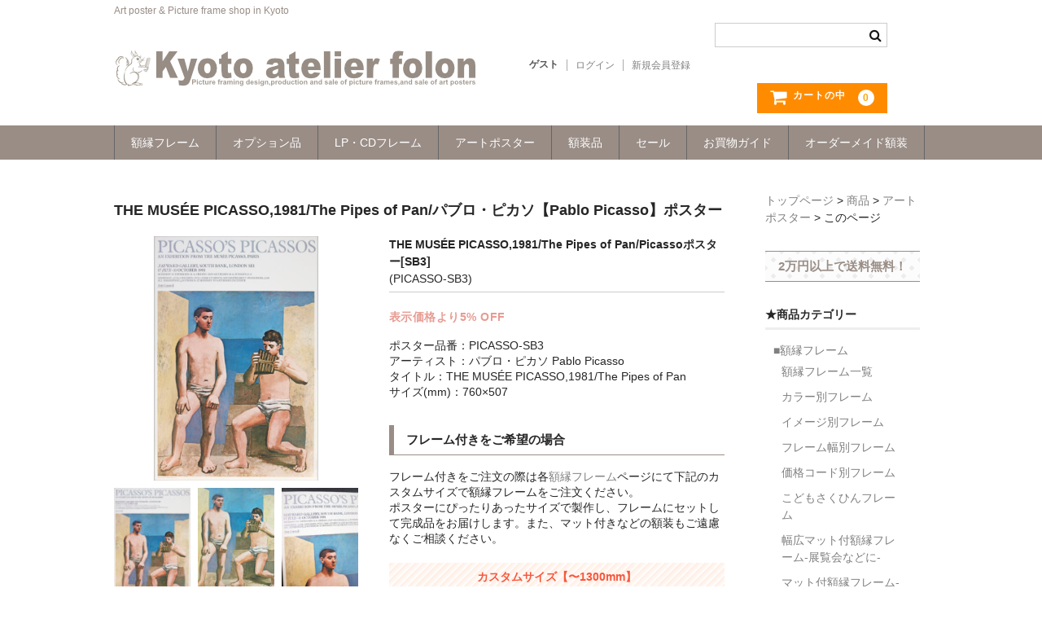

--- FILE ---
content_type: text/html; charset=UTF-8
request_url: https://www.folon.jp/item/picasso-sb3/
body_size: 12382
content:
<!DOCTYPE html>
<html lang="ja">

<head>
	<meta charset="UTF-8" />
	<meta name="viewport" content="width=device-width, user-scalable=no">
	<meta name="format-detection" content="telephone=no"/>

	<title>THE MUSÉE PICASSO,1981/The Pipes of Pan/パブロ・ピカソ【Pablo Picasso】ポスター | アトリエフォロン｜京都の額縁工房</title>
<meta name='robots' content='max-image-preview:large' />
<link rel='dns-prefetch' href='//www.google.com' />
<link rel='dns-prefetch' href='//s.w.org' />
<script type="text/javascript">
window._wpemojiSettings = {"baseUrl":"https:\/\/s.w.org\/images\/core\/emoji\/14.0.0\/72x72\/","ext":".png","svgUrl":"https:\/\/s.w.org\/images\/core\/emoji\/14.0.0\/svg\/","svgExt":".svg","source":{"concatemoji":"https:\/\/www.folon.jp\/cp-bin\/wordpress\/wp-includes\/js\/wp-emoji-release.min.js?ver=6.0.11"}};
/*! This file is auto-generated */
!function(e,a,t){var n,r,o,i=a.createElement("canvas"),p=i.getContext&&i.getContext("2d");function s(e,t){var a=String.fromCharCode,e=(p.clearRect(0,0,i.width,i.height),p.fillText(a.apply(this,e),0,0),i.toDataURL());return p.clearRect(0,0,i.width,i.height),p.fillText(a.apply(this,t),0,0),e===i.toDataURL()}function c(e){var t=a.createElement("script");t.src=e,t.defer=t.type="text/javascript",a.getElementsByTagName("head")[0].appendChild(t)}for(o=Array("flag","emoji"),t.supports={everything:!0,everythingExceptFlag:!0},r=0;r<o.length;r++)t.supports[o[r]]=function(e){if(!p||!p.fillText)return!1;switch(p.textBaseline="top",p.font="600 32px Arial",e){case"flag":return s([127987,65039,8205,9895,65039],[127987,65039,8203,9895,65039])?!1:!s([55356,56826,55356,56819],[55356,56826,8203,55356,56819])&&!s([55356,57332,56128,56423,56128,56418,56128,56421,56128,56430,56128,56423,56128,56447],[55356,57332,8203,56128,56423,8203,56128,56418,8203,56128,56421,8203,56128,56430,8203,56128,56423,8203,56128,56447]);case"emoji":return!s([129777,127995,8205,129778,127999],[129777,127995,8203,129778,127999])}return!1}(o[r]),t.supports.everything=t.supports.everything&&t.supports[o[r]],"flag"!==o[r]&&(t.supports.everythingExceptFlag=t.supports.everythingExceptFlag&&t.supports[o[r]]);t.supports.everythingExceptFlag=t.supports.everythingExceptFlag&&!t.supports.flag,t.DOMReady=!1,t.readyCallback=function(){t.DOMReady=!0},t.supports.everything||(n=function(){t.readyCallback()},a.addEventListener?(a.addEventListener("DOMContentLoaded",n,!1),e.addEventListener("load",n,!1)):(e.attachEvent("onload",n),a.attachEvent("onreadystatechange",function(){"complete"===a.readyState&&t.readyCallback()})),(e=t.source||{}).concatemoji?c(e.concatemoji):e.wpemoji&&e.twemoji&&(c(e.twemoji),c(e.wpemoji)))}(window,document,window._wpemojiSettings);
</script>
<style type="text/css">
img.wp-smiley,
img.emoji {
	display: inline !important;
	border: none !important;
	box-shadow: none !important;
	height: 1em !important;
	width: 1em !important;
	margin: 0 0.07em !important;
	vertical-align: -0.1em !important;
	background: none !important;
	padding: 0 !important;
}
</style>
	<link rel='stylesheet' id='parent-style-css'  href='https://www.folon.jp/cp-bin/wordpress/wp-content/themes/welcart_basic/style.css?ver=1.0.0' type='text/css' media='all' />
<link rel='stylesheet' id='theme_cart_css-css'  href='https://www.folon.jp/cp-bin/wordpress/wp-content/themes/welcart_basic/usces_cart.css?ver=1.0.0' type='text/css' media='all' />
<link rel='stylesheet' id='wp-block-library-css'  href='https://www.folon.jp/cp-bin/wordpress/wp-includes/css/dist/block-library/style.min.css?ver=6.0.11' type='text/css' media='all' />
<style id='global-styles-inline-css' type='text/css'>
body{--wp--preset--color--black: #000000;--wp--preset--color--cyan-bluish-gray: #abb8c3;--wp--preset--color--white: #ffffff;--wp--preset--color--pale-pink: #f78da7;--wp--preset--color--vivid-red: #cf2e2e;--wp--preset--color--luminous-vivid-orange: #ff6900;--wp--preset--color--luminous-vivid-amber: #fcb900;--wp--preset--color--light-green-cyan: #7bdcb5;--wp--preset--color--vivid-green-cyan: #00d084;--wp--preset--color--pale-cyan-blue: #8ed1fc;--wp--preset--color--vivid-cyan-blue: #0693e3;--wp--preset--color--vivid-purple: #9b51e0;--wp--preset--gradient--vivid-cyan-blue-to-vivid-purple: linear-gradient(135deg,rgba(6,147,227,1) 0%,rgb(155,81,224) 100%);--wp--preset--gradient--light-green-cyan-to-vivid-green-cyan: linear-gradient(135deg,rgb(122,220,180) 0%,rgb(0,208,130) 100%);--wp--preset--gradient--luminous-vivid-amber-to-luminous-vivid-orange: linear-gradient(135deg,rgba(252,185,0,1) 0%,rgba(255,105,0,1) 100%);--wp--preset--gradient--luminous-vivid-orange-to-vivid-red: linear-gradient(135deg,rgba(255,105,0,1) 0%,rgb(207,46,46) 100%);--wp--preset--gradient--very-light-gray-to-cyan-bluish-gray: linear-gradient(135deg,rgb(238,238,238) 0%,rgb(169,184,195) 100%);--wp--preset--gradient--cool-to-warm-spectrum: linear-gradient(135deg,rgb(74,234,220) 0%,rgb(151,120,209) 20%,rgb(207,42,186) 40%,rgb(238,44,130) 60%,rgb(251,105,98) 80%,rgb(254,248,76) 100%);--wp--preset--gradient--blush-light-purple: linear-gradient(135deg,rgb(255,206,236) 0%,rgb(152,150,240) 100%);--wp--preset--gradient--blush-bordeaux: linear-gradient(135deg,rgb(254,205,165) 0%,rgb(254,45,45) 50%,rgb(107,0,62) 100%);--wp--preset--gradient--luminous-dusk: linear-gradient(135deg,rgb(255,203,112) 0%,rgb(199,81,192) 50%,rgb(65,88,208) 100%);--wp--preset--gradient--pale-ocean: linear-gradient(135deg,rgb(255,245,203) 0%,rgb(182,227,212) 50%,rgb(51,167,181) 100%);--wp--preset--gradient--electric-grass: linear-gradient(135deg,rgb(202,248,128) 0%,rgb(113,206,126) 100%);--wp--preset--gradient--midnight: linear-gradient(135deg,rgb(2,3,129) 0%,rgb(40,116,252) 100%);--wp--preset--duotone--dark-grayscale: url('#wp-duotone-dark-grayscale');--wp--preset--duotone--grayscale: url('#wp-duotone-grayscale');--wp--preset--duotone--purple-yellow: url('#wp-duotone-purple-yellow');--wp--preset--duotone--blue-red: url('#wp-duotone-blue-red');--wp--preset--duotone--midnight: url('#wp-duotone-midnight');--wp--preset--duotone--magenta-yellow: url('#wp-duotone-magenta-yellow');--wp--preset--duotone--purple-green: url('#wp-duotone-purple-green');--wp--preset--duotone--blue-orange: url('#wp-duotone-blue-orange');--wp--preset--font-size--small: 13px;--wp--preset--font-size--medium: 20px;--wp--preset--font-size--large: 36px;--wp--preset--font-size--x-large: 42px;}.has-black-color{color: var(--wp--preset--color--black) !important;}.has-cyan-bluish-gray-color{color: var(--wp--preset--color--cyan-bluish-gray) !important;}.has-white-color{color: var(--wp--preset--color--white) !important;}.has-pale-pink-color{color: var(--wp--preset--color--pale-pink) !important;}.has-vivid-red-color{color: var(--wp--preset--color--vivid-red) !important;}.has-luminous-vivid-orange-color{color: var(--wp--preset--color--luminous-vivid-orange) !important;}.has-luminous-vivid-amber-color{color: var(--wp--preset--color--luminous-vivid-amber) !important;}.has-light-green-cyan-color{color: var(--wp--preset--color--light-green-cyan) !important;}.has-vivid-green-cyan-color{color: var(--wp--preset--color--vivid-green-cyan) !important;}.has-pale-cyan-blue-color{color: var(--wp--preset--color--pale-cyan-blue) !important;}.has-vivid-cyan-blue-color{color: var(--wp--preset--color--vivid-cyan-blue) !important;}.has-vivid-purple-color{color: var(--wp--preset--color--vivid-purple) !important;}.has-black-background-color{background-color: var(--wp--preset--color--black) !important;}.has-cyan-bluish-gray-background-color{background-color: var(--wp--preset--color--cyan-bluish-gray) !important;}.has-white-background-color{background-color: var(--wp--preset--color--white) !important;}.has-pale-pink-background-color{background-color: var(--wp--preset--color--pale-pink) !important;}.has-vivid-red-background-color{background-color: var(--wp--preset--color--vivid-red) !important;}.has-luminous-vivid-orange-background-color{background-color: var(--wp--preset--color--luminous-vivid-orange) !important;}.has-luminous-vivid-amber-background-color{background-color: var(--wp--preset--color--luminous-vivid-amber) !important;}.has-light-green-cyan-background-color{background-color: var(--wp--preset--color--light-green-cyan) !important;}.has-vivid-green-cyan-background-color{background-color: var(--wp--preset--color--vivid-green-cyan) !important;}.has-pale-cyan-blue-background-color{background-color: var(--wp--preset--color--pale-cyan-blue) !important;}.has-vivid-cyan-blue-background-color{background-color: var(--wp--preset--color--vivid-cyan-blue) !important;}.has-vivid-purple-background-color{background-color: var(--wp--preset--color--vivid-purple) !important;}.has-black-border-color{border-color: var(--wp--preset--color--black) !important;}.has-cyan-bluish-gray-border-color{border-color: var(--wp--preset--color--cyan-bluish-gray) !important;}.has-white-border-color{border-color: var(--wp--preset--color--white) !important;}.has-pale-pink-border-color{border-color: var(--wp--preset--color--pale-pink) !important;}.has-vivid-red-border-color{border-color: var(--wp--preset--color--vivid-red) !important;}.has-luminous-vivid-orange-border-color{border-color: var(--wp--preset--color--luminous-vivid-orange) !important;}.has-luminous-vivid-amber-border-color{border-color: var(--wp--preset--color--luminous-vivid-amber) !important;}.has-light-green-cyan-border-color{border-color: var(--wp--preset--color--light-green-cyan) !important;}.has-vivid-green-cyan-border-color{border-color: var(--wp--preset--color--vivid-green-cyan) !important;}.has-pale-cyan-blue-border-color{border-color: var(--wp--preset--color--pale-cyan-blue) !important;}.has-vivid-cyan-blue-border-color{border-color: var(--wp--preset--color--vivid-cyan-blue) !important;}.has-vivid-purple-border-color{border-color: var(--wp--preset--color--vivid-purple) !important;}.has-vivid-cyan-blue-to-vivid-purple-gradient-background{background: var(--wp--preset--gradient--vivid-cyan-blue-to-vivid-purple) !important;}.has-light-green-cyan-to-vivid-green-cyan-gradient-background{background: var(--wp--preset--gradient--light-green-cyan-to-vivid-green-cyan) !important;}.has-luminous-vivid-amber-to-luminous-vivid-orange-gradient-background{background: var(--wp--preset--gradient--luminous-vivid-amber-to-luminous-vivid-orange) !important;}.has-luminous-vivid-orange-to-vivid-red-gradient-background{background: var(--wp--preset--gradient--luminous-vivid-orange-to-vivid-red) !important;}.has-very-light-gray-to-cyan-bluish-gray-gradient-background{background: var(--wp--preset--gradient--very-light-gray-to-cyan-bluish-gray) !important;}.has-cool-to-warm-spectrum-gradient-background{background: var(--wp--preset--gradient--cool-to-warm-spectrum) !important;}.has-blush-light-purple-gradient-background{background: var(--wp--preset--gradient--blush-light-purple) !important;}.has-blush-bordeaux-gradient-background{background: var(--wp--preset--gradient--blush-bordeaux) !important;}.has-luminous-dusk-gradient-background{background: var(--wp--preset--gradient--luminous-dusk) !important;}.has-pale-ocean-gradient-background{background: var(--wp--preset--gradient--pale-ocean) !important;}.has-electric-grass-gradient-background{background: var(--wp--preset--gradient--electric-grass) !important;}.has-midnight-gradient-background{background: var(--wp--preset--gradient--midnight) !important;}.has-small-font-size{font-size: var(--wp--preset--font-size--small) !important;}.has-medium-font-size{font-size: var(--wp--preset--font-size--medium) !important;}.has-large-font-size{font-size: var(--wp--preset--font-size--large) !important;}.has-x-large-font-size{font-size: var(--wp--preset--font-size--x-large) !important;}
</style>
<link rel='stylesheet' id='contact-form-7-css'  href='https://www.folon.jp/cp-bin/wordpress/wp-content/plugins/contact-form-7/includes/css/styles.css?ver=5.6.4' type='text/css' media='all' />
<link rel='stylesheet' id='wc-basic-style-css'  href='https://www.folon.jp/cp-bin/wordpress/wp-content/themes/welcart_basic-child/style.css?ver=1.7.7' type='text/css' media='all' />
<link rel='stylesheet' id='font-awesome-css'  href='https://www.folon.jp/cp-bin/wordpress/wp-content/themes/welcart_basic/font-awesome/font-awesome.min.css?ver=1.0' type='text/css' media='all' />
<link rel='stylesheet' id='luminous-basic-css-css'  href='https://www.folon.jp/cp-bin/wordpress/wp-content/themes/welcart_basic/css/luminous-basic.css?ver=1.0' type='text/css' media='all' />
<link rel='stylesheet' id='usces_default_css-css'  href='https://www.folon.jp/cp-bin/wordpress/wp-content/plugins/usc-e-shop/css/usces_default.css?ver=2.9.14.2403121' type='text/css' media='all' />
<link rel='stylesheet' id='dashicons-css'  href='https://www.folon.jp/cp-bin/wordpress/wp-includes/css/dashicons.min.css?ver=6.0.11' type='text/css' media='all' />
<script type='text/javascript' src='https://www.folon.jp/cp-bin/wordpress/wp-includes/js/jquery/jquery.min.js?ver=3.6.0' id='jquery-core-js'></script>
<script type='text/javascript' src='https://www.folon.jp/cp-bin/wordpress/wp-includes/js/jquery/jquery-migrate.min.js?ver=3.3.2' id='jquery-migrate-js'></script>
<script type='text/javascript' src='https://www.folon.jp/cp-bin/wordpress/wp-content/plugins/liquid-rwd-plus/js/jquery.cookie.js?ver=6.0.11' id='jquery.cookie-js'></script>
<script type='text/javascript' src='https://www.folon.jp/cp-bin/wordpress/wp-content/plugins/liquid-rwd-plus/js/rwd.js?ver=6.0.11' id='rwd-js'></script>
<script type='text/javascript' src='https://www.folon.jp/cp-bin/wordpress/wp-content/themes/welcart_basic/js/front-customized.js?ver=1.0' id='wc-basic-js-js'></script>
<link rel="https://api.w.org/" href="https://www.folon.jp/wp-json/" /><link rel="alternate" type="application/json" href="https://www.folon.jp/wp-json/wp/v2/posts/13263" /><link rel="EditURI" type="application/rsd+xml" title="RSD" href="https://www.folon.jp/cp-bin/wordpress/xmlrpc.php?rsd" />
<link rel="wlwmanifest" type="application/wlwmanifest+xml" href="https://www.folon.jp/cp-bin/wordpress/wp-includes/wlwmanifest.xml" /> 
<meta name="generator" content="WordPress 6.0.11" />
<link rel="canonical" href="https://www.folon.jp/item/picasso-sb3/" />
<link rel='shortlink' href='https://www.folon.jp/?p=13263' />
<link rel="alternate" type="application/json+oembed" href="https://www.folon.jp/wp-json/oembed/1.0/embed?url=https%3A%2F%2Fwww.folon.jp%2Fitem%2Fpicasso-sb3%2F" />
<link rel="alternate" type="text/xml+oembed" href="https://www.folon.jp/wp-json/oembed/1.0/embed?url=https%3A%2F%2Fwww.folon.jp%2Fitem%2Fpicasso-sb3%2F&#038;format=xml" />

<meta property="og:title" content="THE MUSÉE PICASSO,1981/The Pipes of Pan/Picassoポスター[SB3]">
<meta property="og:type" content="product">
<meta property="og:description" content="THE MUSÉE PICASSO,1981/The Pipes of Pan/パブロ・ピカソ【Pablo Picasso】ポスター">
<meta property="og:url" content="https://www.folon.jp/item/picasso-sb3/">
<meta property="og:image" content="https://www.folon.jp/cp-bin/wordpress/wp-content/uploads/poster/picasso-sb3-150x150.jpg">
<meta property="og:site_name" content="アトリエフォロン｜京都の額縁工房"><link rel="icon" href="https://www.folon.jp/cp-bin/wordpress/wp-content/uploads/otherimage/cropped-icon-32x32.jpg" sizes="32x32" />
<link rel="icon" href="https://www.folon.jp/cp-bin/wordpress/wp-content/uploads/otherimage/cropped-icon-192x192.jpg" sizes="192x192" />
<link rel="apple-touch-icon" href="https://www.folon.jp/cp-bin/wordpress/wp-content/uploads/otherimage/cropped-icon-180x180.jpg" />
<meta name="msapplication-TileImage" content="https://www.folon.jp/cp-bin/wordpress/wp-content/uploads/otherimage/cropped-icon-270x270.jpg" />
</head>

<body class="post-template-default single single-post postid-13263 single-format-standard">

	<header id="masthead" class="site-header" role="banner">
		
		<div class="inner cf">

			<p class="site-description">Art poster &amp; Picture frame shop in Kyoto</p>
						<div class="site-title"><a href="https://www.folon.jp/" title="アトリエフォロン｜京都の額縁工房" rel="home"><img src="https://www.folon.jp/cp-bin/wordpress/wp-content/uploads/otherimage/logo.jpg" alt="アトリエフォロン"></a></div>

						
			<div class="snav cf">

				<div class="search-box">
					<i class="fa fa-search"></i>
					<form role="search" method="get" action="https://www.folon.jp/" >
		<div class="s-box">
			<input type="text" value="" name="s" id="s-text" class="search-text" />
			<input type="submit" id="s-submit" class="searchsubmit" value="&#xf002;" />
		</div>
	</form>				
				</div>

								<div class="membership">
					<i class="fa fa-user"></i>
					<ul class="cf">
													<li>ゲスト</li>
							<li><a href="https://www.folon.jp/usces-member/?usces_page=login" class="usces_login_a">ログイン</a></li>
							<li><a href="https://www.folon.jp/usces-member/?usces_page=newmember">新規会員登録</a></li>
											</ul>
				</div>
				
				<div class="incart-btn">
					<a href="https://www.folon.jp/usces-cart/"><i class="fa fa-shopping-cart"><span>カートの中</span></i><span class="total-quant">0</span></a>
				</div>
			</div><!-- .snav -->

						
		</div><!-- .inner -->

				
		<nav id="site-navigation" class="main-navigation" role="navigation">
			<label for="panel"><span></span></label>
			<input type="checkbox" id="panel" class="on-off" />
			<div class="nav-menu-open"><ul id="menu-header" class="header-nav-container cf"><li id="menu-item-1370" class="menu-item menu-item-type-post_type menu-item-object-page menu-item-has-children menu-item-1370"><a href="https://www.folon.jp/frame/">額縁フレーム</a>
<ul class="sub-menu">
	<li id="menu-item-1010" class="menu-item menu-item-type-taxonomy menu-item-object-category menu-item-1010"><a href="https://www.folon.jp/category/item/frame/f-list/">フレーム一覧</a></li>
	<li id="menu-item-1329" class="menu-item menu-item-type-post_type menu-item-object-page menu-item-1329"><a href="https://www.folon.jp/frame/frame-color/">カラー別</a></li>
	<li id="menu-item-1337" class="menu-item menu-item-type-post_type menu-item-object-page menu-item-1337"><a href="https://www.folon.jp/frame/frame-image/">イメージ別</a></li>
	<li id="menu-item-1336" class="menu-item menu-item-type-post_type menu-item-object-page menu-item-1336"><a href="https://www.folon.jp/frame/frame-width/">フレーム幅別</a></li>
	<li id="menu-item-1287" class="menu-item menu-item-type-post_type menu-item-object-page menu-item-1287"><a href="https://www.folon.jp/frame/frame-price-code/">価格コード別</a></li>
	<li id="menu-item-10906" class="menu-item menu-item-type-taxonomy menu-item-object-category menu-item-10906"><a href="https://www.folon.jp/category/item/frame/childframe/">こどもさくひんフレーム</a></li>
	<li id="menu-item-3436" class="menu-item menu-item-type-taxonomy menu-item-object-category menu-item-3436"><a href="https://www.folon.jp/category/item/frame/photoframe-01/">幅広マット付額縁フレーム-展覧会などに-</a></li>
	<li id="menu-item-3437" class="menu-item menu-item-type-taxonomy menu-item-object-category menu-item-3437"><a href="https://www.folon.jp/category/item/frame/photoframe-02/">マット付額縁フレーム-おしゃれな空間に-</a></li>
</ul>
</li>
<li id="menu-item-86" class="menu-item menu-item-type-taxonomy menu-item-object-category menu-item-has-children menu-item-86"><a href="https://www.folon.jp/category/item/option/">オプション品</a>
<ul class="sub-menu">
	<li id="menu-item-1761" class="menu-item menu-item-type-taxonomy menu-item-object-category menu-item-1761"><a href="https://www.folon.jp/category/item/option/change/">仕様変更</a></li>
	<li id="menu-item-3421" class="menu-item menu-item-type-taxonomy menu-item-object-category menu-item-3421"><a href="https://www.folon.jp/category/item/option/mat-inner/">マット・インナー</a></li>
	<li id="menu-item-956" class="menu-item menu-item-type-taxonomy menu-item-object-category menu-item-956"><a href="https://www.folon.jp/category/item/option/hook/">吊りフック</a></li>
	<li id="menu-item-957" class="menu-item menu-item-type-taxonomy menu-item-object-category menu-item-957"><a href="https://www.folon.jp/category/item/option/string-metal/">吊り金具＆ヒモセット</a></li>
	<li id="menu-item-958" class="menu-item menu-item-type-taxonomy menu-item-object-category menu-item-958"><a href="https://www.folon.jp/category/item/option/stand/">簡単スタンド</a></li>
	<li id="menu-item-959" class="menu-item menu-item-type-taxonomy menu-item-object-category menu-item-959"><a href="https://www.folon.jp/category/item/option/tape/">額装テープ</a></li>
	<li id="menu-item-11189" class="menu-item menu-item-type-taxonomy menu-item-object-category menu-item-11189"><a href="https://www.folon.jp/category/item/option/kibukuro/">額縁用黄袋</a></li>
</ul>
</li>
<li id="menu-item-824" class="menu-item menu-item-type-taxonomy menu-item-object-category menu-item-has-children menu-item-824"><a href="https://www.folon.jp/category/item/lp-cd-frame/">LP・CDフレーム</a>
<ul class="sub-menu">
	<li id="menu-item-83" class="menu-item menu-item-type-taxonomy menu-item-object-category menu-item-83"><a href="https://www.folon.jp/category/item/lp-cd-frame/lp-frame/">高級LPフレーム</a></li>
	<li id="menu-item-825" class="menu-item menu-item-type-taxonomy menu-item-object-category menu-item-825"><a href="https://www.folon.jp/category/item/lp-cd-frame/lp-frame5/">シンプルLPフレームセット</a></li>
	<li id="menu-item-822" class="menu-item menu-item-type-taxonomy menu-item-object-category menu-item-822"><a href="https://www.folon.jp/category/item/lp-cd-frame/cd-frame/">CD紙ジャケフレーム</a></li>
</ul>
</li>
<li id="menu-item-3810" class="menu-item menu-item-type-post_type menu-item-object-page menu-item-has-children menu-item-3810"><a href="https://www.folon.jp/poster/">アートポスター</a>
<ul class="sub-menu">
	<li id="menu-item-5474" class="menu-item menu-item-type-taxonomy menu-item-object-category current-post-ancestor current-menu-parent current-post-parent menu-item-5474"><a href="https://www.folon.jp/category/item/poster/">アートポスター一覧</a></li>
	<li id="menu-item-13286" class="menu-item menu-item-type-taxonomy menu-item-object-category menu-item-13286"><a href="https://www.folon.jp/category/item/instagram/">Instagram紹介商品</a></li>
	<li id="menu-item-5390" class="menu-item menu-item-type-taxonomy menu-item-object-category menu-item-5390"><a href="https://www.folon.jp/category/item/poster/mari/">エンゾ・マーリ【Enzo Mari】</a></li>
	<li id="menu-item-11072" class="menu-item menu-item-type-taxonomy menu-item-object-category menu-item-11072"><a href="https://www.folon.jp/category/item/poster/danese/">ダネーゼ【DANESE MILANO】</a></li>
	<li id="menu-item-14237" class="menu-item menu-item-type-custom menu-item-object-custom menu-item-14237"><a href="https://www.folon.jp/?s=%E3%83%95%E3%82%A9%E3%83%88%E3%82%A2%E3%83%BC%E3%83%88%E3%83%9D%E3%82%B9%E3%82%BF%E3%83%BC">フォトアートポスター</a></li>
	<li id="menu-item-14239" class="menu-item menu-item-type-custom menu-item-object-custom menu-item-14239"><a href="https://www.folon.jp/?s=warhol">アンディ・ウォーホル</a></li>
	<li id="menu-item-5389" class="menu-item menu-item-type-taxonomy menu-item-object-category menu-item-5389"><a href="https://www.folon.jp/category/item/folon/">Folon</a></li>
	<li id="menu-item-5391" class="menu-item menu-item-type-custom menu-item-object-custom menu-item-5391"><a href="https://www.folon.jp/?s=olivetti">olivetti</a></li>
	<li id="menu-item-5392" class="menu-item menu-item-type-custom menu-item-object-custom menu-item-5392"><a href="https://www.folon.jp/?s=cats">猫・ねこ・ネコ</a></li>
</ul>
</li>
<li id="menu-item-3676" class="menu-item menu-item-type-post_type menu-item-object-page menu-item-has-children menu-item-3676"><a href="https://www.folon.jp/framing/">額装品</a>
<ul class="sub-menu">
	<li id="menu-item-10355" class="menu-item menu-item-type-taxonomy menu-item-object-category menu-item-10355"><a href="https://www.folon.jp/category/item/framedartposter/">額装品一覧</a></li>
	<li id="menu-item-18598" class="menu-item menu-item-type-taxonomy menu-item-object-category menu-item-18598"><a href="https://www.folon.jp/category/item/framedartposter/matisseset/">アンリ・マティス額装</a></li>
	<li id="menu-item-10357" class="menu-item menu-item-type-taxonomy menu-item-object-category menu-item-10357"><a href="https://www.folon.jp/category/item/framedartposter/miida/">カッズミイダ×手塚治虫額装</a></li>
	<li id="menu-item-10454" class="menu-item menu-item-type-taxonomy menu-item-object-category menu-item-10454"><a href="https://www.folon.jp/category/item/framedartposter/slimnaturalframeing/">スペイン製アートポスター額装</a></li>
	<li id="menu-item-10356" class="menu-item menu-item-type-taxonomy menu-item-object-category menu-item-10356"><a href="https://www.folon.jp/category/item/framedartposter/slimblackframeing/">フランス製モノクロフォト額装</a></li>
	<li id="menu-item-10358" class="menu-item menu-item-type-taxonomy menu-item-object-category menu-item-10358"><a href="https://www.folon.jp/category/item/framedartposter/pooh/">Classic Pooh額装</a></li>
</ul>
</li>
<li id="menu-item-14299" class="menu-item menu-item-type-taxonomy menu-item-object-category menu-item-14299"><a href="https://www.folon.jp/category/item/sale/">セール</a></li>
<li id="menu-item-987" class="menu-item menu-item-type-post_type menu-item-object-page menu-item-has-children menu-item-987"><a href="https://www.folon.jp/shopping-guide/">お買物ガイド</a>
<ul class="sub-menu">
	<li id="menu-item-10084" class="menu-item menu-item-type-post_type menu-item-object-page menu-item-10084"><a href="https://www.folon.jp/frame/specification/">額縁の仕様</a></li>
	<li id="menu-item-1456" class="menu-item menu-item-type-post_type menu-item-object-page menu-item-1456"><a href="https://www.folon.jp/shopping-guide/">支払方法・送料・納期</a></li>
	<li id="menu-item-1103" class="menu-item menu-item-type-post_type menu-item-object-page menu-item-1103"><a href="https://www.folon.jp/fap/">よくあるご質問</a></li>
	<li id="menu-item-1455" class="menu-item menu-item-type-custom menu-item-object-custom menu-item-1455"><a target="_blank" rel="noopener" href="https://www.folon.jp/fax-ordersheet.pdf">FAX専用ご注文用紙</a></li>
	<li id="menu-item-1447" class="menu-item menu-item-type-post_type menu-item-object-page menu-item-1447"><a href="https://www.folon.jp/contact/">お問い合わせフォーム</a></li>
	<li id="menu-item-1449" class="menu-item menu-item-type-post_type menu-item-object-page menu-item-1449"><a href="https://www.folon.jp/usces-member/">メンバー</a></li>
	<li id="menu-item-1450" class="menu-item menu-item-type-post_type menu-item-object-page menu-item-1450"><a href="https://www.folon.jp/usces-cart/">カート</a></li>
	<li id="menu-item-1451" class="menu-item menu-item-type-post_type menu-item-object-page menu-item-1451"><a href="https://www.folon.jp/shop/">ショップ</a></li>
	<li id="menu-item-12976" class="menu-item menu-item-type-post_type menu-item-object-page menu-item-12976"><a href="https://www.folon.jp/for-overseas-customers/">For overseas customers</a></li>
	<li id="menu-item-1448" class="menu-item menu-item-type-post_type menu-item-object-page menu-item-1448"><a href="https://www.folon.jp/aboutus/">会社案内</a></li>
	<li id="menu-item-7965" class="menu-item menu-item-type-post_type menu-item-object-page menu-item-7965"><a href="https://www.folon.jp/sitemap/">サイトマップ</a></li>
</ul>
</li>
<li id="menu-item-1452" class="menu-item menu-item-type-post_type menu-item-object-page menu-item-has-children menu-item-1452"><a href="https://www.folon.jp/ordermade/">オーダーメイド額装</a>
<ul class="sub-menu">
	<li id="menu-item-1457" class="menu-item menu-item-type-post_type menu-item-object-page menu-item-1457"><a href="https://www.folon.jp/ordermade/">額装のご相談・注文方法</a></li>
	<li id="menu-item-98" class="menu-item menu-item-type-post_type menu-item-object-page menu-item-98"><a href="https://www.folon.jp/ordermade-ex/">額装参考作品</a></li>
	<li id="menu-item-1458" class="menu-item menu-item-type-post_type menu-item-object-page menu-item-1458"><a href="https://www.folon.jp/shop/">ショップ</a></li>
</ul>
</li>
</ul></div>		</nav><!-- #site-navigation -->
		
		
	</header><!-- #masthead -->

		
		
	<div id="main" class="wrapper two-column right-set">
<div id="primary" class="site-content">
	<div id="content" role="main">

	
		<article class="post-13263 post type-post status-publish format-standard category-item category-poster category-itemreco tag-PICASSO-A285 tag-PICASSO-584 tag-picasso-l23 tag-picasso-bc4 tag-PICASSO-SN1 tag-picasso-in001 tag-PICASSO-MARCONI16 tag-picasso-gm6 tag-PICASSO-BH39 tag-picasso-in002 tag-PICASSO-DA5 tag-picasso-in050 tag-PICASSO-A13 tag-PICASSO-A12 tag-PICASSO-A272" id="post-13263">

			<header class="item-header">
				<h1 class="item_page_title">THE MUSÉE PICASSO,1981/The Pipes of Pan/パブロ・ピカソ【Pablo Picasso】ポスター</h1>
			</header><!-- .item-header -->

			<div class="storycontent">

									
				<div id="itempage">

					<div id="img-box">

						<div class="itemimg">
							<a href="https://www.folon.jp/cp-bin/wordpress/wp-content/uploads/poster/picasso-sb3.jpg" ><img width="335" height="335" src="https://www.folon.jp/cp-bin/wordpress/wp-content/uploads/poster/picasso-sb3-768x768.jpg" class="attachment-335x335 size-335x335" alt="PICASSO-SB3" loading="lazy" srcset="https://www.folon.jp/cp-bin/wordpress/wp-content/uploads/poster/picasso-sb3-768x768.jpg 768w, https://www.folon.jp/cp-bin/wordpress/wp-content/uploads/poster/picasso-sb3-300x300.jpg 300w, https://www.folon.jp/cp-bin/wordpress/wp-content/uploads/poster/picasso-sb3-150x150.jpg 150w, https://www.folon.jp/cp-bin/wordpress/wp-content/uploads/poster/picasso-sb3.jpg 1000w" sizes="(max-width: 335px) 100vw, 335px" /></a>
						</div>

												<div class="itemsubimg">
													<a href="https://www.folon.jp/cp-bin/wordpress/wp-content/uploads/poster/picasso-sb3__01.jpg" ><img width="90" height="135" src="https://www.folon.jp/cp-bin/wordpress/wp-content/uploads/poster/picasso-sb3__01.jpg" class="attachment-135x135 size-135x135" alt="PICASSO-SB3" loading="lazy" srcset="https://www.folon.jp/cp-bin/wordpress/wp-content/uploads/poster/picasso-sb3__01.jpg 800w, https://www.folon.jp/cp-bin/wordpress/wp-content/uploads/poster/picasso-sb3__01-200x300.jpg 200w, https://www.folon.jp/cp-bin/wordpress/wp-content/uploads/poster/picasso-sb3__01-683x1024.jpg 683w, https://www.folon.jp/cp-bin/wordpress/wp-content/uploads/poster/picasso-sb3__01-100x150.jpg 100w, https://www.folon.jp/cp-bin/wordpress/wp-content/uploads/poster/picasso-sb3__01-768x1152.jpg 768w" sizes="(max-width: 90px) 100vw, 90px" /></a>
													<a href="https://www.folon.jp/cp-bin/wordpress/wp-content/uploads/poster/picasso-sb3__02.jpg" ><img width="101" height="135" src="https://www.folon.jp/cp-bin/wordpress/wp-content/uploads/poster/picasso-sb3__02.jpg" class="attachment-135x135 size-135x135" alt="PICASSO-SB3" loading="lazy" srcset="https://www.folon.jp/cp-bin/wordpress/wp-content/uploads/poster/picasso-sb3__02.jpg 900w, https://www.folon.jp/cp-bin/wordpress/wp-content/uploads/poster/picasso-sb3__02-225x300.jpg 225w, https://www.folon.jp/cp-bin/wordpress/wp-content/uploads/poster/picasso-sb3__02-768x1024.jpg 768w, https://www.folon.jp/cp-bin/wordpress/wp-content/uploads/poster/picasso-sb3__02-113x150.jpg 113w" sizes="(max-width: 101px) 100vw, 101px" /></a>
													<a href="https://www.folon.jp/cp-bin/wordpress/wp-content/uploads/poster/picasso-sb3__03.jpg" ><img width="101" height="135" src="https://www.folon.jp/cp-bin/wordpress/wp-content/uploads/poster/picasso-sb3__03.jpg" class="attachment-135x135 size-135x135" alt="PICASSO-SB3" loading="lazy" srcset="https://www.folon.jp/cp-bin/wordpress/wp-content/uploads/poster/picasso-sb3__03.jpg 900w, https://www.folon.jp/cp-bin/wordpress/wp-content/uploads/poster/picasso-sb3__03-225x300.jpg 225w, https://www.folon.jp/cp-bin/wordpress/wp-content/uploads/poster/picasso-sb3__03-768x1024.jpg 768w, https://www.folon.jp/cp-bin/wordpress/wp-content/uploads/poster/picasso-sb3__03-113x150.jpg 113w" sizes="(max-width: 101px) 100vw, 101px" /></a>
												</div>
						
					</div><!-- #img-box -->

					<div class="detail-box">
						<h2 class="item-name">THE MUSÉE PICASSO,1981/The Pipes of Pan/Picassoポスター[SB3]</h2>
						<div class="itemcode">(PICASSO-SB3)</div>
						<div class="campaign_message campaign_discount">表示価格より5&#037; OFF</div>						<div class="item-description">
							<p>ポスター品番：PICASSO-SB3<br />
アーティスト：パブロ・ピカソ Pablo Picasso<br />
タイトル：THE MUSÉE PICASSO,1981/The Pipes of Pan<br />
サイズ(mm)：760×507</p>
<h3>フレーム付きをご希望の場合</h3>
<p>フレーム付きをご注文の際は各<a href="https://www.folon.jp/frame/" target="_blank" rel="noopener noreferrer">額縁フレーム</a>ページにて下記のカスタムサイズで額縁フレームをご注文ください。<br />
ポスターにぴったりあったサイズで製作し、フレームにセットして完成品をお届けします。また、マット付きなどの額装もご遠慮なくご相談ください。</p>
<div class="box3" style="text-align: center;"><strong>カスタムサイズ【〜1300mm】</strong></div>
<p>※弊社販売のポスターは、現在は製造されていないビンテージ品ばかりです。<br />
経年による変色や退色。小さな角折れなどがある物もございますが、ご理解の上ご購入ください。</p>
						</div>

											</div><!-- .detail-box -->

					<div class="item-info">

						
						<form action="https://www.folon.jp/usces-cart/" method="post">

													<div class="skuform">
								
								
								
								<div class="field">
									<div class="zaikostatus">在庫状態 : 在庫有り</div>

									
									<div class="field_price">
																			¥3,500<em class="tax">（税別）</em>									</div>
									<p class="tax_inc_block">( <em class="tax tax_inc_label">税込</em>¥3,850 )</p>								</div>

																<div class="c-box">
									<span class="quantity">数量<input name="quant[13263][PICASSO-SB3]" type="text" id="quant[13263][PICASSO-SB3]" class="skuquantity" value="1" onKeyDown="if (event.keyCode == 13) {return false;}" /></span>
									<span class="cart-button"><input name="zaikonum[13263][PICASSO-SB3]" type="hidden" id="zaikonum[13263][PICASSO-SB3]" value="" />
<input name="zaiko[13263][PICASSO-SB3]" type="hidden" id="zaiko[13263][PICASSO-SB3]" value="0" />
<input name="gptekiyo[13263][PICASSO-SB3]" type="hidden" id="gptekiyo[13263][PICASSO-SB3]" value="0" />
<input name="skuPrice[13263][PICASSO-SB3]" type="hidden" id="skuPrice[13263][PICASSO-SB3]" value="3500" />
<input name="inCart[13263][PICASSO-SB3]" type="submit" id="inCart[13263][PICASSO-SB3]" class="skubutton" value="&#xf07a;&nbsp;&nbsp;カートへ入れる" onclick="return uscesCart.intoCart( '13263','PICASSO-SB3' )" /><input name="usces_referer" type="hidden" value="/item/picasso-sb3/" />
</span>
								</div>
																<div class="error_message"></div>
							</div><!-- .skuform -->
						
													</form>
						
					</div><!-- .item-info -->

						<div class="assistance_item">
		<h3>関連商品</h3>
		<ul class="clearfix">
						<li>
			<div class="listbox clearfix">
				<div class="slit">
					<a href="https://www.folon.jp/item/picasso-in050/" rel="bookmark" title="Salon de Mai/パブロ・ピカソ【Pablo Picasso】ポスター"><img width="165" height="165" src="https://www.folon.jp/cp-bin/wordpress/wp-content/uploads/poster/picasso-in050-300x300.jpg" class="attachment-165x165 size-165x165" alt="PICASSO-IN050" loading="lazy" srcset="https://www.folon.jp/cp-bin/wordpress/wp-content/uploads/poster/picasso-in050-300x300.jpg 300w, https://www.folon.jp/cp-bin/wordpress/wp-content/uploads/poster/picasso-in050-150x150.jpg 150w, https://www.folon.jp/cp-bin/wordpress/wp-content/uploads/poster/picasso-in050-768x768.jpg 768w, https://www.folon.jp/cp-bin/wordpress/wp-content/uploads/poster/picasso-in050.jpg 1000w" sizes="(max-width: 165px) 100vw, 165px" /></a>
				</div>
				<div class="detail">
					<div class="assist_excerpt">
					<a href="https://www.folon.jp/item/picasso-in050/" rel="bookmark" title="Salon de Mai/パブロ・ピカソ【Pablo Picasso】ポスター"><h4>Salon de Mai/Picassoポスター[IN050]*</h4></a>
					<p>ポスター品番：PICASSO-IN050* アーティスト：パブロ・ピカソ Pab [&hellip;]</p>
					</div>
									<div class="assist_price">
						¥30,000					</div>
					<p class="tax_inc_block">( <em class="tax tax_inc_label">税込</em>¥33,000 )</p>								</div>
			</div>
			</li>
							<li>
			<div class="listbox clearfix">
				<div class="slit">
					<a href="https://www.folon.jp/item/picasso-in002/" rel="bookmark" title="Galerie Louise Leiris Paris 1953/Seated Woman/パブロ・ピカソ【Pablo Picasso】ポスター"><img width="165" height="165" src="https://www.folon.jp/cp-bin/wordpress/wp-content/uploads/poster/picasso-in002-300x300.jpg" class="attachment-165x165 size-165x165" alt="PICASSO-IN002" loading="lazy" srcset="https://www.folon.jp/cp-bin/wordpress/wp-content/uploads/poster/picasso-in002-300x300.jpg 300w, https://www.folon.jp/cp-bin/wordpress/wp-content/uploads/poster/picasso-in002-150x150.jpg 150w, https://www.folon.jp/cp-bin/wordpress/wp-content/uploads/poster/picasso-in002-768x768.jpg 768w, https://www.folon.jp/cp-bin/wordpress/wp-content/uploads/poster/picasso-in002.jpg 1000w" sizes="(max-width: 165px) 100vw, 165px" /></a>
				</div>
				<div class="detail">
					<div class="assist_excerpt">
					<a href="https://www.folon.jp/item/picasso-in002/" rel="bookmark" title="Galerie Louise Leiris Paris 1953/Seated Woman/パブロ・ピカソ【Pablo Picasso】ポスター"><h4>Galerie Louise Leiris Paris 1953/Seated Woman/Picassoポスター[IN002]*</h4></a>
					<p>ポスター品番：PICASSO-IN002* アーティスト：パブロ・ピカソ Pab [&hellip;]</p>
					</div>
									<div class="assist_price">
						¥150,000					</div>
					<p class="tax_inc_block">( <em class="tax tax_inc_label">税込</em>¥165,000 )</p>								</div>
			</div>
			</li>
							<li>
			<div class="listbox clearfix">
				<div class="slit">
					<a href="https://www.folon.jp/item/picasso-gm6/" rel="bookmark" title="Parade/パブロ・ピカソ【Pablo Picasso】ポスター"><img width="165" height="165" src="https://www.folon.jp/cp-bin/wordpress/wp-content/uploads/poster/picasso-gm6-300x300.jpg" class="attachment-165x165 size-165x165" alt="PICASSO-GM6" loading="lazy" srcset="https://www.folon.jp/cp-bin/wordpress/wp-content/uploads/poster/picasso-gm6-300x300.jpg 300w, https://www.folon.jp/cp-bin/wordpress/wp-content/uploads/poster/picasso-gm6-150x150.jpg 150w, https://www.folon.jp/cp-bin/wordpress/wp-content/uploads/poster/picasso-gm6-768x768.jpg 768w, https://www.folon.jp/cp-bin/wordpress/wp-content/uploads/poster/picasso-gm6.jpg 1000w" sizes="(max-width: 165px) 100vw, 165px" /></a>
				</div>
				<div class="detail">
					<div class="assist_excerpt">
					<a href="https://www.folon.jp/item/picasso-gm6/" rel="bookmark" title="Parade/パブロ・ピカソ【Pablo Picasso】ポスター"><h4>Parade/Picassoポスター[GM6]</h4></a>
					<p>ポスター品番：PICASSO-GM6 アーティスト：パブロ・ピカソ Pablo  [&hellip;]</p>
					</div>
									<div class="assist_price">
						¥30,000					</div>
					<p class="tax_inc_block">( <em class="tax tax_inc_label">税込</em>¥33,000 )</p>								</div>
			</div>
			</li>
							<li>
			<div class="listbox clearfix">
				<div class="slit">
					<a href="https://www.folon.jp/item/picasso-in001/" rel="bookmark" title="Exposicio Antologica 1881-1973/Seated Bather/パブロ・ピカソ【Pablo Picasso】ポスター"><img width="165" height="165" src="https://www.folon.jp/cp-bin/wordpress/wp-content/uploads/poster/picasso-in001-300x300.jpg" class="attachment-165x165 size-165x165" alt="PICASSO-IN001" loading="lazy" srcset="https://www.folon.jp/cp-bin/wordpress/wp-content/uploads/poster/picasso-in001-300x300.jpg 300w, https://www.folon.jp/cp-bin/wordpress/wp-content/uploads/poster/picasso-in001-150x150.jpg 150w, https://www.folon.jp/cp-bin/wordpress/wp-content/uploads/poster/picasso-in001-768x768.jpg 768w, https://www.folon.jp/cp-bin/wordpress/wp-content/uploads/poster/picasso-in001.jpg 1000w" sizes="(max-width: 165px) 100vw, 165px" /></a>
				</div>
				<div class="detail">
					<div class="assist_excerpt">
					<a href="https://www.folon.jp/item/picasso-in001/" rel="bookmark" title="Exposicio Antologica 1881-1973/Seated Bather/パブロ・ピカソ【Pablo Picasso】ポスター"><h4>Exposicio Antologica 1881-1973/Seated Bather/Picassoポスター[IN001]</h4></a>
					<p>ポスター品番：PICASSO-IN001 アーティスト：パブロ・ピカソ Pabl [&hellip;]</p>
					</div>
									<div class="assist_price">
						¥4,000					</div>
					<p class="tax_inc_block">( <em class="tax tax_inc_label">税込</em>¥4,400 )</p>								</div>
			</div>
			</li>
							<li>
			<div class="listbox clearfix">
				<div class="slit">
					<a href="https://www.folon.jp/item/picasso-bc4/" rel="bookmark" title="Gouaches,Lavis et Dessins/Galerie Berggruen-Paris,1981/パブロ・ピカソ【Pablo Picasso】ポスター"><img width="165" height="165" src="https://www.folon.jp/cp-bin/wordpress/wp-content/uploads/poster/picasso-bc4-300x300.jpg" class="attachment-165x165 size-165x165" alt="PICASSO-BC4" loading="lazy" srcset="https://www.folon.jp/cp-bin/wordpress/wp-content/uploads/poster/picasso-bc4-300x300.jpg 300w, https://www.folon.jp/cp-bin/wordpress/wp-content/uploads/poster/picasso-bc4-150x150.jpg 150w, https://www.folon.jp/cp-bin/wordpress/wp-content/uploads/poster/picasso-bc4-768x768.jpg 768w, https://www.folon.jp/cp-bin/wordpress/wp-content/uploads/poster/picasso-bc4.jpg 1000w" sizes="(max-width: 165px) 100vw, 165px" /></a>
				</div>
				<div class="detail">
					<div class="assist_excerpt">
					<a href="https://www.folon.jp/item/picasso-bc4/" rel="bookmark" title="Gouaches,Lavis et Dessins/Galerie Berggruen-Paris,1981/パブロ・ピカソ【Pablo Picasso】ポスター"><h4>Gouaches,Lavis et Dessins/Galerie Berggruen-Paris,1981/Picassoポスター[BC4]</h4></a>
					<p>ポスター品番：PICASSO-BC4 アーティスト：パブロ・ピカソ Pablo  [&hellip;]</p>
					</div>
									<div class="assist_price">
						¥8,000					</div>
					<p class="tax_inc_block">( <em class="tax tax_inc_label">税込</em>¥8,800 )</p>								</div>
			</div>
			</li>
							<li>
			<div class="listbox clearfix">
				<div class="slit">
					<a href="https://www.folon.jp/item/picasso-l23/" rel="bookmark" title="Les deux freres 1908/Grand palais 1979-1980/パブロ・ピカソ【Pablo Picasso】ポスター"><img width="165" height="165" src="https://www.folon.jp/cp-bin/wordpress/wp-content/uploads/poster/picasso-l23-300x300.jpg" class="attachment-165x165 size-165x165" alt="PICASSO-L23" loading="lazy" srcset="https://www.folon.jp/cp-bin/wordpress/wp-content/uploads/poster/picasso-l23-300x300.jpg 300w, https://www.folon.jp/cp-bin/wordpress/wp-content/uploads/poster/picasso-l23-150x150.jpg 150w, https://www.folon.jp/cp-bin/wordpress/wp-content/uploads/poster/picasso-l23-768x768.jpg 768w, https://www.folon.jp/cp-bin/wordpress/wp-content/uploads/poster/picasso-l23.jpg 903w" sizes="(max-width: 165px) 100vw, 165px" /></a>
				</div>
				<div class="detail">
					<div class="assist_excerpt">
					<a href="https://www.folon.jp/item/picasso-l23/" rel="bookmark" title="Les deux freres 1908/Grand palais 1979-1980/パブロ・ピカソ【Pablo Picasso】ポスター"><h4>Les deux freres 1908/Grand palais 1979-1980/Picassoポスター[L23]</h4></a>
					<p>ポスター品番：PICASSO-L23 アーティスト：パブロ・ピカソ Pablo  [&hellip;]</p>
					</div>
									<div class="assist_price">
						¥3,000					</div>
					<p class="tax_inc_block">( <em class="tax tax_inc_label">税込</em>¥3,300 )</p>								</div>
			</div>
			</li>
							<li>
			<div class="listbox clearfix">
				<div class="slit">
					<a href="https://www.folon.jp/item/picasso-584/" rel="bookmark" title="The Reader/パブロ・ピカソ【Pablo Picasso】ポスター"><img width="165" height="165" src="https://www.folon.jp/cp-bin/wordpress/wp-content/uploads/poster/picasso-584-300x300.jpg" class="attachment-165x165 size-165x165" alt="PICASSO-584" loading="lazy" srcset="https://www.folon.jp/cp-bin/wordpress/wp-content/uploads/poster/picasso-584-300x300.jpg 300w, https://www.folon.jp/cp-bin/wordpress/wp-content/uploads/poster/picasso-584-150x150.jpg 150w, https://www.folon.jp/cp-bin/wordpress/wp-content/uploads/poster/picasso-584.jpg 567w" sizes="(max-width: 165px) 100vw, 165px" /></a>
				</div>
				<div class="detail">
					<div class="assist_excerpt">
					<a href="https://www.folon.jp/item/picasso-584/" rel="bookmark" title="The Reader/パブロ・ピカソ【Pablo Picasso】ポスター"><h4>The Reader/Picassoポスター[584]</h4></a>
					<p>ポスター品番：PICASSO-584 アーティスト：パブロ・ピカソ Pablo  [&hellip;]</p>
					</div>
									<div class="assist_price">
						¥6,000					</div>
					<p class="tax_inc_block">( <em class="tax tax_inc_label">税込</em>¥6,600 )</p>								</div>
			</div>
			</li>
							<li>
			<div class="listbox clearfix">
				<div class="slit">
					<a href="https://www.folon.jp/item/picasso-sn1/" rel="bookmark" title="Chez Dominique Sassi/パブロ・ピカソ【Pablo Picasso】ポスター"><img width="165" height="165" src="https://www.folon.jp/cp-bin/wordpress/wp-content/uploads/poster/picasso-sn1-300x300.jpg" class="attachment-165x165 size-165x165" alt="PICASSO-SN1" loading="lazy" srcset="https://www.folon.jp/cp-bin/wordpress/wp-content/uploads/poster/picasso-sn1-300x300.jpg 300w, https://www.folon.jp/cp-bin/wordpress/wp-content/uploads/poster/picasso-sn1-150x150.jpg 150w, https://www.folon.jp/cp-bin/wordpress/wp-content/uploads/poster/picasso-sn1-768x768.jpg 768w, https://www.folon.jp/cp-bin/wordpress/wp-content/uploads/poster/picasso-sn1.jpg 903w" sizes="(max-width: 165px) 100vw, 165px" /></a>
				</div>
				<div class="detail">
					<div class="assist_excerpt">
					<a href="https://www.folon.jp/item/picasso-sn1/" rel="bookmark" title="Chez Dominique Sassi/パブロ・ピカソ【Pablo Picasso】ポスター"><h4>Chez Dominique Sassi/Picassoポスター[SN1]</h4></a>
					<p>ポスター品番：PICASSO-SN1 アーティスト：パブロ・ピカソ Pablo  [&hellip;]</p>
					</div>
									<div class="assist_price">
						¥6,000					</div>
					<p class="tax_inc_block">( <em class="tax tax_inc_label">税込</em>¥6,600 )</p>								</div>
			</div>
			</li>
							<li>
			<div class="listbox clearfix">
				<div class="slit">
					<a href="https://www.folon.jp/item/picasso-marconi16/" rel="bookmark" title="-/パブロ・ピカソ【Pablo Picasso】ポスター"><img width="165" height="165" src="https://www.folon.jp/cp-bin/wordpress/wp-content/uploads/poster/picasso-marconi16-300x300.jpg" class="attachment-165x165 size-165x165" alt="PICASSO-MARCONI16" loading="lazy" srcset="https://www.folon.jp/cp-bin/wordpress/wp-content/uploads/poster/picasso-marconi16-300x300.jpg 300w, https://www.folon.jp/cp-bin/wordpress/wp-content/uploads/poster/picasso-marconi16-150x150.jpg 150w, https://www.folon.jp/cp-bin/wordpress/wp-content/uploads/poster/picasso-marconi16.jpg 342w" sizes="(max-width: 165px) 100vw, 165px" /></a>
				</div>
				<div class="detail">
					<div class="assist_excerpt">
					<a href="https://www.folon.jp/item/picasso-marconi16/" rel="bookmark" title="-/パブロ・ピカソ【Pablo Picasso】ポスター"><h4>Picassoポスター[MARCONI16]</h4></a>
					<p>ポスター品番：PICASSO-MARCONI16 アーティスト：パブロ・ピカソ  [&hellip;]</p>
					</div>
									<div class="assist_price">
						¥5,000					</div>
					<p class="tax_inc_block">( <em class="tax tax_inc_label">税込</em>¥5,500 )</p>								</div>
			</div>
			</li>
							<li>
			<div class="listbox clearfix">
				<div class="slit">
					<a href="https://www.folon.jp/item/picasso-da5/" rel="bookmark" title="ARLES MUSEE REATTU/パブロ・ピカソ【Pablo Picasso】ポスター"><img width="165" height="165" src="https://www.folon.jp/cp-bin/wordpress/wp-content/uploads/poster/picasso-da5-300x300.jpg" class="attachment-165x165 size-165x165" alt="PICASSO-DA5" loading="lazy" srcset="https://www.folon.jp/cp-bin/wordpress/wp-content/uploads/poster/picasso-da5-300x300.jpg 300w, https://www.folon.jp/cp-bin/wordpress/wp-content/uploads/poster/picasso-da5-150x150.jpg 150w, https://www.folon.jp/cp-bin/wordpress/wp-content/uploads/poster/picasso-da5.jpg 342w" sizes="(max-width: 165px) 100vw, 165px" /></a>
				</div>
				<div class="detail">
					<div class="assist_excerpt">
					<a href="https://www.folon.jp/item/picasso-da5/" rel="bookmark" title="ARLES MUSEE REATTU/パブロ・ピカソ【Pablo Picasso】ポスター"><h4>ARLES MUSEE REATTU/Picassoポスター[DA5]</h4></a>
					<p>ポスター品番：PICASSO-DA5 アーティスト：パブロ・ピカソ Pablo  [&hellip;]</p>
					</div>
									<div class="assist_price">
						¥16,000					</div>
					<p class="tax_inc_block">( <em class="tax tax_inc_label">税込</em>¥17,600 )</p>								</div>
			</div>
			</li>
							<li>
			<div class="listbox clearfix">
				<div class="slit">
					<a href="https://www.folon.jp/item/picasso-bh39/" rel="bookmark" title="Woman/パブロ・ピカソ【Pablo Picasso】ポスター"><img width="165" height="165" src="https://www.folon.jp/cp-bin/wordpress/wp-content/uploads/poster/picasso-bh39-300x300.jpg" class="attachment-165x165 size-165x165" alt="PICASSO-BH39" loading="lazy" srcset="https://www.folon.jp/cp-bin/wordpress/wp-content/uploads/poster/picasso-bh39-300x300.jpg 300w, https://www.folon.jp/cp-bin/wordpress/wp-content/uploads/poster/picasso-bh39-150x150.jpg 150w, https://www.folon.jp/cp-bin/wordpress/wp-content/uploads/poster/picasso-bh39.jpg 342w" sizes="(max-width: 165px) 100vw, 165px" /></a>
				</div>
				<div class="detail">
					<div class="assist_excerpt">
					<a href="https://www.folon.jp/item/picasso-bh39/" rel="bookmark" title="Woman/パブロ・ピカソ【Pablo Picasso】ポスター"><h4>Woman/Picassoポスター[BH39]</h4></a>
					<p>ポスター品番：PICASSO-BH39 アーティスト：パブロ・ピカソ Pablo [&hellip;]</p>
					</div>
									<div class="assist_price">
						¥15,000					</div>
					<p class="tax_inc_block">( <em class="tax tax_inc_label">税込</em>¥16,500 )</p>								</div>
			</div>
			</li>
							<li>
			<div class="listbox clearfix">
				<div class="slit">
					<a href="https://www.folon.jp/item/picasso-a12/" rel="bookmark" title="20th Century/パブロ・ピカソ【Pablo Picasso】ポスター"><img width="165" height="165" src="https://www.folon.jp/cp-bin/wordpress/wp-content/uploads/poster/picasso-a12-300x300.jpg" class="attachment-165x165 size-165x165" alt="PICASSO-A12" loading="lazy" srcset="https://www.folon.jp/cp-bin/wordpress/wp-content/uploads/poster/picasso-a12-300x300.jpg 300w, https://www.folon.jp/cp-bin/wordpress/wp-content/uploads/poster/picasso-a12-150x150.jpg 150w, https://www.folon.jp/cp-bin/wordpress/wp-content/uploads/poster/picasso-a12.jpg 344w" sizes="(max-width: 165px) 100vw, 165px" /></a>
				</div>
				<div class="detail">
					<div class="assist_excerpt">
					<a href="https://www.folon.jp/item/picasso-a12/" rel="bookmark" title="20th Century/パブロ・ピカソ【Pablo Picasso】ポスター"><h4>20th Century/Picassoポスター[A12]</h4></a>
					<p>ポスター品番：PICASSO-A12 アーティスト：パブロ・ピカソ Pablo  [&hellip;]</p>
					</div>
									<div class="assist_price">
						¥10,000					</div>
					<p class="tax_inc_block">( <em class="tax tax_inc_label">税込</em>¥11,000 )</p>								</div>
			</div>
			</li>
							<li>
			<div class="listbox clearfix">
				<div class="slit">
					<a href="https://www.folon.jp/item/picasso-a13/" rel="bookmark" title="The Model in The Studio/パブロ・ピカソ【Pablo Picasso】ポスター"><img width="165" height="165" src="https://www.folon.jp/cp-bin/wordpress/wp-content/uploads/poster/picasso-a13-300x300.jpg" class="attachment-165x165 size-165x165" alt="PICASSO-A13" loading="lazy" srcset="https://www.folon.jp/cp-bin/wordpress/wp-content/uploads/poster/picasso-a13-300x300.jpg 300w, https://www.folon.jp/cp-bin/wordpress/wp-content/uploads/poster/picasso-a13-150x150.jpg 150w, https://www.folon.jp/cp-bin/wordpress/wp-content/uploads/poster/picasso-a13.jpg 342w" sizes="(max-width: 165px) 100vw, 165px" /></a>
				</div>
				<div class="detail">
					<div class="assist_excerpt">
					<a href="https://www.folon.jp/item/picasso-a13/" rel="bookmark" title="The Model in The Studio/パブロ・ピカソ【Pablo Picasso】ポスター"><h4>The Model in The Studio/Picassoポスター[A13]</h4></a>
					<p>ポスター品番：PICASSO-A13 アーティスト：パブロ・ピカソ Pablo  [&hellip;]</p>
					</div>
									<div class="assist_price">
						¥5,000					</div>
					<p class="tax_inc_block">( <em class="tax tax_inc_label">税込</em>¥5,500 )</p>								</div>
			</div>
			</li>
							<li>
			<div class="listbox clearfix">
				<div class="slit">
					<a href="https://www.folon.jp/item/picasso-a272/" rel="bookmark" title="Toros y Toreros/闘牛/パブロ・ピカソ【Pablo Picasso】ポスター"><img width="165" height="165" src="https://www.folon.jp/cp-bin/wordpress/wp-content/uploads/poster/picasso-a272-300x300.jpg" class="attachment-165x165 size-165x165" alt="PICASSO-A272" loading="lazy" srcset="https://www.folon.jp/cp-bin/wordpress/wp-content/uploads/poster/picasso-a272-300x300.jpg 300w, https://www.folon.jp/cp-bin/wordpress/wp-content/uploads/poster/picasso-a272-150x150.jpg 150w, https://www.folon.jp/cp-bin/wordpress/wp-content/uploads/poster/picasso-a272.jpg 312w" sizes="(max-width: 165px) 100vw, 165px" /></a>
				</div>
				<div class="detail">
					<div class="assist_excerpt">
					<a href="https://www.folon.jp/item/picasso-a272/" rel="bookmark" title="Toros y Toreros/闘牛/パブロ・ピカソ【Pablo Picasso】ポスター"><h4>Toros y Toreros/闘牛/Picassoポスター[A272]</h4></a>
					<p>ポスター品番：PICASSO-A272 アーティスト：パブロ・ピカソ Pablo [&hellip;]</p>
					</div>
									<div class="assist_price">
						¥10,000					</div>
					<p class="tax_inc_block">( <em class="tax tax_inc_label">税込</em>¥11,000 )</p>								</div>
			</div>
			</li>
							<li>
			<div class="listbox clearfix">
				<div class="slit">
					<a href="https://www.folon.jp/item/picasso-a285/" rel="bookmark" title="Moman Asleep/パブロ・ピカソ【Pablo Picasso】ポスター"><img width="165" height="165" src="https://www.folon.jp/cp-bin/wordpress/wp-content/uploads/poster/picasso-a285-300x300.jpg" class="attachment-165x165 size-165x165" alt="PICASSO-A285" loading="lazy" srcset="https://www.folon.jp/cp-bin/wordpress/wp-content/uploads/poster/picasso-a285-300x300.jpg 300w, https://www.folon.jp/cp-bin/wordpress/wp-content/uploads/poster/picasso-a285-150x150.jpg 150w, https://www.folon.jp/cp-bin/wordpress/wp-content/uploads/poster/picasso-a285.jpg 569w" sizes="(max-width: 165px) 100vw, 165px" /></a>
				</div>
				<div class="detail">
					<div class="assist_excerpt">
					<a href="https://www.folon.jp/item/picasso-a285/" rel="bookmark" title="Moman Asleep/パブロ・ピカソ【Pablo Picasso】ポスター"><h4>Moman Asleep/Picassoポスター[A285]</h4></a>
					<p>ポスター品番：PICASSO-A285 アーティスト：パブロ・ピカソ Pablo [&hellip;]</p>
					</div>
									<div class="assist_price">
						¥20,000					</div>
					<p class="tax_inc_block">( <em class="tax tax_inc_label">税込</em>¥22,000 )</p>								</div>
			</div>
			</li>
						</ul>
	</div><!-- end of assistance_item -->
			
				</div><!-- #itemspage -->
			</div><!-- .storycontent -->

		</article>

	
	</div><!-- #content -->
</div><!-- #primary -->


<aside id="secondary" class="widget-area" role="complementary">

	<section id="bcn_widget-6" class="widget widget_breadcrumb_navxt"><div class="breadcrumbs" vocab="https://schema.org/" typeof="BreadcrumbList"><!-- Breadcrumb NavXT 7.3.0 -->
<span property="itemListElement" typeof="ListItem"><a property="item" typeof="WebPage" title="アトリエフォロン｜京都の額縁工房へ移動" href="https://www.folon.jp" class="home"><span property="name">トップページ</span></a><meta property="position" content="1"></span> &gt; <span property="itemListElement" typeof="ListItem"><a property="item" typeof="WebPage" title="商品のカテゴリーアーカイブへ移動" href="https://www.folon.jp/category/item/" class="taxonomy category"><span property="name">商品</span></a><meta property="position" content="2"></span> &gt; <span property="itemListElement" typeof="ListItem"><a property="item" typeof="WebPage" title="アートポスターのカテゴリーアーカイブへ移動" href="https://www.folon.jp/category/item/poster/" class="taxonomy category"><span property="name">アートポスター</span></a><meta property="position" content="3"></span> &gt; <span property="itemListElement" typeof="ListItem"><span property="name">このページ</span><meta property="position" content="4"></span></div></section><section id="custom_html-3" class="widget_text widget widget_custom_html"><div class="textwidget custom-html-widget"><div class="box4">2万円以上で送料無料！</div></div></section><section id="nav_menu-2" class="widget widget_nav_menu"><h3 class="widget_title">★商品カテゴリー</h3><div class="menu-sidemenu-container"><ul id="menu-sidemenu" class="menu"><li id="menu-item-1388" class="menu-item menu-item-type-post_type menu-item-object-page menu-item-has-children menu-item-1388"><a href="https://www.folon.jp/frame/">■額縁フレーム</a>
<ul class="sub-menu">
	<li id="menu-item-1009" class="menu-item menu-item-type-taxonomy menu-item-object-category menu-item-1009"><a href="https://www.folon.jp/category/item/frame/f-list/">額縁フレーム一覧</a></li>
	<li id="menu-item-1385" class="menu-item menu-item-type-post_type menu-item-object-page menu-item-1385"><a href="https://www.folon.jp/frame/frame-color/">カラー別フレーム</a></li>
	<li id="menu-item-1384" class="menu-item menu-item-type-post_type menu-item-object-page menu-item-1384"><a href="https://www.folon.jp/frame/frame-image/">イメージ別フレーム</a></li>
	<li id="menu-item-1386" class="menu-item menu-item-type-post_type menu-item-object-page menu-item-1386"><a href="https://www.folon.jp/frame/frame-width/">フレーム幅別フレーム</a></li>
	<li id="menu-item-1387" class="menu-item menu-item-type-post_type menu-item-object-page menu-item-1387"><a href="https://www.folon.jp/frame/frame-price-code/">価格コード別フレーム</a></li>
	<li id="menu-item-9935" class="menu-item menu-item-type-taxonomy menu-item-object-category menu-item-9935"><a href="https://www.folon.jp/category/item/frame/childframe/">こどもさくひんフレーム</a></li>
	<li id="menu-item-3434" class="menu-item menu-item-type-taxonomy menu-item-object-category menu-item-3434"><a href="https://www.folon.jp/category/item/frame/photoframe-01/">幅広マット付額縁フレーム-展覧会などに-</a></li>
	<li id="menu-item-3435" class="menu-item menu-item-type-taxonomy menu-item-object-category menu-item-3435"><a href="https://www.folon.jp/category/item/frame/photoframe-02/">マット付額縁フレーム-おしゃれな空間に-</a></li>
</ul>
</li>
<li id="menu-item-989" class="menu-item menu-item-type-taxonomy menu-item-object-category menu-item-has-children menu-item-989"><a href="https://www.folon.jp/category/item/lp-cd-frame/">■LP・CDフレーム</a>
<ul class="sub-menu">
	<li id="menu-item-992" class="menu-item menu-item-type-taxonomy menu-item-object-category menu-item-992"><a href="https://www.folon.jp/category/item/lp-cd-frame/lp-frame/">高級LPフレーム</a></li>
	<li id="menu-item-991" class="menu-item menu-item-type-taxonomy menu-item-object-category menu-item-991"><a href="https://www.folon.jp/category/item/lp-cd-frame/lp-frame5/">シンプルLPフレームセット</a></li>
	<li id="menu-item-990" class="menu-item menu-item-type-taxonomy menu-item-object-category menu-item-990"><a href="https://www.folon.jp/category/item/lp-cd-frame/cd-frame/">CD紙ジャケフレーム</a></li>
</ul>
</li>
<li id="menu-item-3677" class="menu-item menu-item-type-post_type menu-item-object-page menu-item-has-children menu-item-3677"><a href="https://www.folon.jp/framing/">■オリジナル額装</a>
<ul class="sub-menu">
	<li id="menu-item-18596" class="menu-item menu-item-type-taxonomy menu-item-object-category menu-item-18596"><a href="https://www.folon.jp/category/item/framedartposter/matisseset/">アンリ・マティス額装</a></li>
	<li id="menu-item-10909" class="menu-item menu-item-type-taxonomy menu-item-object-category menu-item-10909"><a href="https://www.folon.jp/category/item/framedartposter/miida/">カッズミイダ額装</a></li>
	<li id="menu-item-8930" class="menu-item menu-item-type-taxonomy menu-item-object-category menu-item-8930"><a href="https://www.folon.jp/category/item/framedartposter/slimblackframeing/">フォトポスター額装</a></li>
	<li id="menu-item-10908" class="menu-item menu-item-type-taxonomy menu-item-object-category menu-item-10908"><a href="https://www.folon.jp/category/item/framedartposter/slimnaturalframeing/">スペイン製ポスター額装</a></li>
	<li id="menu-item-3678" class="menu-item menu-item-type-taxonomy menu-item-object-category menu-item-3678"><a href="https://www.folon.jp/category/item/framedartposter/pooh/">Classic Pooh額装</a></li>
	<li id="menu-item-3725" class="menu-item menu-item-type-taxonomy menu-item-object-category menu-item-3725"><a href="https://www.folon.jp/category/item/framedartposter/">アートポスター額装</a></li>
</ul>
</li>
<li id="menu-item-999" class="menu-item menu-item-type-taxonomy menu-item-object-category menu-item-has-children menu-item-999"><a href="https://www.folon.jp/category/item/option/">■額装オプション品</a>
<ul class="sub-menu">
	<li id="menu-item-10910" class="menu-item menu-item-type-taxonomy menu-item-object-category menu-item-10910"><a href="https://www.folon.jp/category/item/option/change/">仕様変更</a></li>
	<li id="menu-item-3422" class="menu-item menu-item-type-taxonomy menu-item-object-category menu-item-3422"><a href="https://www.folon.jp/category/item/option/mat-inner/">マット・インナー</a></li>
	<li id="menu-item-1000" class="menu-item menu-item-type-taxonomy menu-item-object-category menu-item-1000"><a href="https://www.folon.jp/category/item/option/hook/">吊りフック</a></li>
	<li id="menu-item-1001" class="menu-item menu-item-type-taxonomy menu-item-object-category menu-item-1001"><a href="https://www.folon.jp/category/item/option/string-metal/">吊り金具＆ヒモセット</a></li>
	<li id="menu-item-1002" class="menu-item menu-item-type-taxonomy menu-item-object-category menu-item-1002"><a href="https://www.folon.jp/category/item/option/stand/">簡単スタンド</a></li>
	<li id="menu-item-1003" class="menu-item menu-item-type-taxonomy menu-item-object-category menu-item-1003"><a href="https://www.folon.jp/category/item/option/tape/">額装テープ</a></li>
	<li id="menu-item-11188" class="menu-item menu-item-type-taxonomy menu-item-object-category menu-item-11188"><a href="https://www.folon.jp/category/item/option/kibukuro/">額縁用黄袋</a></li>
</ul>
</li>
<li id="menu-item-3811" class="menu-item menu-item-type-post_type menu-item-object-page menu-item-has-children menu-item-3811"><a href="https://www.folon.jp/poster/">■アートポスター</a>
<ul class="sub-menu">
	<li id="menu-item-11090" class="menu-item menu-item-type-taxonomy menu-item-object-category menu-item-11090"><a href="https://www.folon.jp/category/item/poster/danese/">DANESE MILANO</a></li>
	<li id="menu-item-10914" class="menu-item menu-item-type-taxonomy menu-item-object-category menu-item-10914"><a href="https://www.folon.jp/category/item/poster/mari/">Enzo Mari</a></li>
	<li id="menu-item-10911" class="menu-item menu-item-type-taxonomy menu-item-object-category menu-item-10911"><a href="https://www.folon.jp/category/item/folon/">Jean Michel Folon</a></li>
	<li id="menu-item-14617" class="menu-item menu-item-type-custom menu-item-object-custom menu-item-14617"><a href="https://www.folon.jp/?s=warhol">Andy Warhol</a></li>
</ul>
</li>
<li id="menu-item-14614" class="menu-item menu-item-type-taxonomy menu-item-object-category menu-item-14614"><a href="https://www.folon.jp/category/item/instagram/">■Instagram紹介商品</a></li>
<li id="menu-item-14615" class="menu-item menu-item-type-taxonomy menu-item-object-category menu-item-14615"><a href="https://www.folon.jp/category/item/sale/">■セール</a></li>
</ul></div></section><section id="welcart_featured-9" class="widget widget_welcart_featured"><h3 class="widget_title">★オススメ商品</h3>
		<ul class="ucart_featured_body ucart_widget_body">
					<li class="featured_list">
			<div class="thumimg"><a href="https://www.folon.jp/item/m163-bk/"><img width="150" height="150" src="https://www.folon.jp/cp-bin/wordpress/wp-content/uploads/frame/m163-bk-150x150.jpg" class="attachment-150x150 size-150x150" alt="M163-BK" loading="lazy" srcset="https://www.folon.jp/cp-bin/wordpress/wp-content/uploads/frame/m163-bk-150x150.jpg 150w, https://www.folon.jp/cp-bin/wordpress/wp-content/uploads/frame/m163-bk-300x300.jpg 300w, https://www.folon.jp/cp-bin/wordpress/wp-content/uploads/frame/m163-bk.jpg 425w" sizes="(max-width: 150px) 100vw, 150px" /></a></div><div class="thumtitle"><a href="https://www.folon.jp/item/m163-bk/" rel="bookmark">M163-BK（ブラック）〔価格コード：C-1〕&nbsp;(M163-BK)</a></div>			</li>
						<li class="featured_list">
			<div class="thumimg"><a href="https://www.folon.jp/item/lpf-221br/"><img width="150" height="150" src="https://www.folon.jp/cp-bin/wordpress/wp-content/uploads/lp-frame/lpf-221br-150x150.jpg" class="attachment-150x150 size-150x150" alt="LPF-221BR" loading="lazy" srcset="https://www.folon.jp/cp-bin/wordpress/wp-content/uploads/lp-frame/lpf-221br-150x150.jpg 150w, https://www.folon.jp/cp-bin/wordpress/wp-content/uploads/lp-frame/lpf-221br-300x300.jpg 300w, https://www.folon.jp/cp-bin/wordpress/wp-content/uploads/lp-frame/lpf-221br-768x768.jpg 768w, https://www.folon.jp/cp-bin/wordpress/wp-content/uploads/lp-frame/lpf-221br.jpg 1000w" sizes="(max-width: 150px) 100vw, 150px" /></a></div><div class="thumtitle"><a href="https://www.folon.jp/item/lpf-221br/" rel="bookmark">LPレコードジャケットフレーム角太木目ありブラウン&nbsp;(LPF-221BR)</a></div>			</li>
						<li class="featured_list">
			<div class="thumimg"><a href="https://www.folon.jp/item/braque-in072/"><img width="150" height="150" src="https://www.folon.jp/cp-bin/wordpress/wp-content/uploads/poster/braque-in072-150x150.jpg" class="attachment-150x150 size-150x150" alt="BRAQUE-IN072" loading="lazy" srcset="https://www.folon.jp/cp-bin/wordpress/wp-content/uploads/poster/braque-in072-150x150.jpg 150w, https://www.folon.jp/cp-bin/wordpress/wp-content/uploads/poster/braque-in072-300x300.jpg 300w, https://www.folon.jp/cp-bin/wordpress/wp-content/uploads/poster/braque-in072.jpg 700w" sizes="(max-width: 150px) 100vw, 150px" /></a></div><div class="thumtitle"><a href="https://www.folon.jp/item/braque-in072/" rel="bookmark">Georges Braqueポスター[IN072]*&nbsp;(BRAQUE-IN072)</a></div>			</li>
						<li class="featured_list">
			<div class="thumimg"><a href="https://www.folon.jp/item/barnet-cat-e/"><img width="150" height="150" src="https://www.folon.jp/cp-bin/wordpress/wp-content/uploads/poster/barnet-cat-e-150x150.jpg" class="attachment-150x150 size-150x150" alt="BARNET-CAT-E" loading="lazy" srcset="https://www.folon.jp/cp-bin/wordpress/wp-content/uploads/poster/barnet-cat-e-150x150.jpg 150w, https://www.folon.jp/cp-bin/wordpress/wp-content/uploads/poster/barnet-cat-e-300x300.jpg 300w, https://www.folon.jp/cp-bin/wordpress/wp-content/uploads/poster/barnet-cat-e.jpg 567w" sizes="(max-width: 150px) 100vw, 150px" /></a></div><div class="thumtitle"><a href="https://www.folon.jp/item/barnet-cat-e/" rel="bookmark">Hirschl&Adler Galleries/Cats/Barnetポスター[CAT-E]&nbsp;(BARNET-CAT-E)</a></div>			</li>
					</ul>

		</section><section id="welcart_calendar-3" class="widget widget_welcart_calendar"><h3 class="widget_title">★営業日カレンダー</h3>
		<ul class="ucart_calendar_body ucart_widget_body"><li>
		<div class="this-month">
<table cellspacing="0" class="usces_calendar">
<caption>今月(2025年11月)</caption>
<thead>
	<tr>
		<th>日</th>
		<th>月</th>
		<th>火</th>
		<th>水</th>
		<th>木</th>
		<th>金</th>
		<th>土</th>
	</tr>
</thead>
<tbody>
	<tr>
			<td>&nbsp;</td>
					<td>&nbsp;</td>
					<td>&nbsp;</td>
					<td>&nbsp;</td>
					<td>&nbsp;</td>
					<td>&nbsp;</td>
					<td  class="businessday">1</td>
				</tr>
	<tr>
			<td  class="businessday">2</td>
					<td  class="businessday">3</td>
					<td >4</td>
					<td >5</td>
					<td >6</td>
					<td >7</td>
					<td  class="businessday">8</td>
				</tr>
	<tr>
			<td  class="businessday">9</td>
					<td >10</td>
					<td >11</td>
					<td >12</td>
					<td >13</td>
					<td >14</td>
					<td  class="businessday">15</td>
				</tr>
	<tr>
			<td  class="businessday">16</td>
					<td >17</td>
					<td >18</td>
					<td  class="businesstoday">19</td>
					<td >20</td>
					<td >21</td>
					<td  class="businessday">22</td>
				</tr>
	<tr>
			<td  class="businessday">23</td>
					<td  class="businessday">24</td>
					<td >25</td>
					<td >26</td>
					<td >27</td>
					<td >28</td>
					<td  class="businessday">29</td>
				</tr>
	<tr>
			<td  class="businessday">30</td>
					<td>&nbsp;</td>
					<td>&nbsp;</td>
					<td>&nbsp;</td>
					<td>&nbsp;</td>
					<td>&nbsp;</td>
					<td>&nbsp;</td>
				</tr>
</tbody>
</table>
</div>
<div class="next-month">
<table cellspacing="0" class="usces_calendar">
<caption>翌月(2025年12月)</caption>
<thead>
	<tr>
		<th>日</th>
		<th>月</th>
		<th>火</th>
		<th>水</th>
		<th>木</th>
		<th>金</th>
		<th>土</th>
	</tr>
</thead>
<tbody>
	<tr>
			<td>&nbsp;</td>
					<td >1</td>
					<td >2</td>
					<td >3</td>
					<td >4</td>
					<td >5</td>
					<td  class="businessday">6</td>
				</tr>
	<tr>
			<td  class="businessday">7</td>
					<td >8</td>
					<td >9</td>
					<td >10</td>
					<td >11</td>
					<td >12</td>
					<td  class="businessday">13</td>
				</tr>
	<tr>
			<td  class="businessday">14</td>
					<td >15</td>
					<td >16</td>
					<td >17</td>
					<td >18</td>
					<td >19</td>
					<td  class="businessday">20</td>
				</tr>
	<tr>
			<td  class="businessday">21</td>
					<td >22</td>
					<td >23</td>
					<td >24</td>
					<td >25</td>
					<td >26</td>
					<td  class="businessday">27</td>
				</tr>
	<tr>
			<td  class="businessday">28</td>
					<td >29</td>
					<td >30</td>
					<td  class="businessday">31</td>
					<td>&nbsp;</td>
					<td>&nbsp;</td>
					<td>&nbsp;</td>
				</tr>
</tbody>
</table>
</div>
(<span class="business_days_exp_box businessday">&nbsp;&nbsp;&nbsp;&nbsp;</span>&nbsp;&nbsp;発送業務休日)
		</li></ul>

		</section><section id="text-14" class="widget widget_text"><h3 class="widget_title">★ お問い合わせ</h3>			<div class="textwidget">メール：info@folon.jp<br>
TEL：075-221-0660<br>
FAX：075-221-0661<br>
<a href="https://folon.jp/cp-bin/wordpress/contact/">お問い合わせフォーム</a><br>
メールにてお問合わせ頂けると大変助かります。<br>
お急ぎの場合はお電話でも結構です。<br>
営業時間：9:30～17:30<br>
定休日：土曜日・日曜日・祝日（年末年始・夏期）</div>
		</section>
</aside><!-- #secondary -->
	</div><!-- #main -->
	
	
		
		<div id="toTop" class="wrap fixed"><a href="#masthead"><i class="fa fa-chevron-circle-up"></i></a></div>
	
		
	<footer id="colophon" role="contentinfo">
	
		<nav id="site-info" class="footer-navigation">
			<div class="menu-footer-container"><ul id="menu-footer" class="footer-menu cf"><li id="menu-item-57" class="menu-item menu-item-type-post_type menu-item-object-page menu-item-57"><a href="https://www.folon.jp/shopping-guide/">ショッピングガイド</a></li>
<li id="menu-item-1186" class="menu-item menu-item-type-post_type menu-item-object-page menu-item-1186"><a href="https://www.folon.jp/contact/">お問い合わせフォーム</a></li>
<li id="menu-item-1167" class="menu-item menu-item-type-post_type menu-item-object-page menu-item-1167"><a href="https://www.folon.jp/fap/">よくあるご質問</a></li>
<li id="menu-item-1168" class="menu-item menu-item-type-post_type menu-item-object-page menu-item-1168"><a href="https://www.folon.jp/ordermade/">お気入りを額装します</a></li>
<li id="menu-item-99" class="menu-item menu-item-type-post_type menu-item-object-page menu-item-99"><a href="https://www.folon.jp/ordermade-ex/">額装参考作品</a></li>
<li id="menu-item-1169" class="menu-item menu-item-type-post_type menu-item-object-page menu-item-1169"><a href="https://www.folon.jp/usces-member/">会員ログイン</a></li>
<li id="menu-item-1398" class="menu-item menu-item-type-post_type menu-item-object-page menu-item-1398"><a href="https://www.folon.jp/shop/">工房＆実店舗</a></li>
<li id="menu-item-7966" class="menu-item menu-item-type-post_type menu-item-object-page menu-item-7966"><a href="https://www.folon.jp/sitemap/">サイトマップ</a></li>
<li id="menu-item-1176" class="menu-item menu-item-type-post_type menu-item-object-page menu-item-1176"><a href="https://www.folon.jp/legal/">特定商取引法に基づく表示</a></li>
<li id="menu-item-7963" class="menu-item menu-item-type-post_type menu-item-object-page menu-item-7963"><a target="_blank" rel="noopener" href="https://www.folon.jp/blogs/">旧ブログ</a></li>
<li id="menu-item-14625" class="menu-item menu-item-type-post_type menu-item-object-page menu-item-14625"><a href="https://www.folon.jp/for-overseas-customers/">For overseas customers</a></li>
<li id="menu-item-14611" class="menu-item menu-item-type-custom menu-item-object-custom menu-item-14611"><a href="https://www.instagram.com/atelierfolon/">Instagram</a></li>
<li id="menu-item-14612" class="menu-item menu-item-type-custom menu-item-object-custom menu-item-14612"><a href="https://twitter.com/atelier_folon">X  （旧ツイッター）</a></li>
</ul></div>		</nav>	
		
		<p class="copyright">©2003-2025アトリエフォロン Graphics and Site Designed by アトリエフォロン</p>
	
	</footer><!-- #colophon -->
	
		<script type='text/javascript'>
		uscesL10n = {
			
			'ajaxurl': "https://www.folon.jp/cp-bin/wordpress/wp-admin/admin-ajax.php",
			'loaderurl': "https://www.folon.jp/cp-bin/wordpress/wp-content/plugins/usc-e-shop/images/loading.gif",
			'post_id': "13263",
			'cart_number': "23",
			'is_cart_row': false,
			'opt_esse': new Array(  ),
			'opt_means': new Array(  ),
			'mes_opts': new Array(  ),
			'key_opts': new Array(  ),
			'previous_url': "https://www.folon.jp",
			'itemRestriction': "",
			'itemOrderAcceptable': "0",
			'uscespage': "",
			'uscesid': "MGplM2J0NnE2OWh0Mml0NWVjOHRxMXRpNDdyN3R1MGFnM3RhNmhpX2FjdGluZ18wX0E%3D",
			'wc_nonce': "688ae0e328"
		}
	</script>
	<script type='text/javascript' src='https://www.folon.jp/cp-bin/wordpress/wp-content/plugins/usc-e-shop/js/usces_cart.js'></script>
	<script type='text/javascript'>
	(function($) {
	uscesCart = {
		intoCart : function (post_id, sku) {
			var zaikonum = $("[id='zaikonum["+post_id+"]["+sku+"]']").val();
			var zaiko = $("[id='zaiko["+post_id+"]["+sku+"]']").val();
			if( ( uscesL10n.itemOrderAcceptable != '1' && zaiko != '0' && zaiko != '1' ) || ( uscesL10n.itemOrderAcceptable != '1' && parseInt(zaikonum) == 0 ) ){
				alert('只今在庫切れです。');
				return false;
			}

			var mes = '';
			if( $("[id='quant["+post_id+"]["+sku+"]']").length ){
				var quant = $("[id='quant["+post_id+"]["+sku+"]']").val();
				if( quant == '0' || quant == '' || !(uscesCart.isNum(quant))){
					mes += "数量を正しく入力してください。\n";
				}
				var checknum = '';
				var checkmode = '';
				if( parseInt(uscesL10n.itemRestriction) <= parseInt(zaikonum) && uscesL10n.itemRestriction != '' && uscesL10n.itemRestriction != '0' && zaikonum != '' ) {
					checknum = uscesL10n.itemRestriction;
					checkmode ='rest';
				} else if( uscesL10n.itemOrderAcceptable != '1' && parseInt(uscesL10n.itemRestriction) > parseInt(zaikonum) && uscesL10n.itemRestriction != '' && uscesL10n.itemRestriction != '0' && zaikonum != '' ) {
					checknum = zaikonum;
					checkmode ='zaiko';
				} else if( uscesL10n.itemOrderAcceptable != '1' && (uscesL10n.itemRestriction == '' || uscesL10n.itemRestriction == '0') && zaikonum != '' ) {
					checknum = zaikonum;
					checkmode ='zaiko';
				} else if( uscesL10n.itemRestriction != '' && uscesL10n.itemRestriction != '0' && ( zaikonum == '' || zaikonum == '0' || parseInt(uscesL10n.itemRestriction) > parseInt(zaikonum) ) ) {
					checknum = uscesL10n.itemRestriction;
					checkmode ='rest';
				}

				if( parseInt(quant) > parseInt(checknum) && checknum != '' ){
					if(checkmode == 'rest'){
						mes += 'この商品は一度に'+checknum+'までの数量制限があります。'+"\n";
					}else{
						mes += 'この商品の在庫は残り'+checknum+'です。'+"\n";
					}
				}
			}
			for(i=0; i<uscesL10n.key_opts.length; i++){
				if( uscesL10n.opt_esse[i] == '1' ){
					var skuob = $("[id='itemOption["+post_id+"]["+sku+"]["+uscesL10n.key_opts[i]+"]']");
					var itemOption = "itemOption["+post_id+"]["+sku+"]["+uscesL10n.key_opts[i]+"]";
					var opt_obj_radio = $(":radio[name*='"+itemOption+"']");
					var opt_obj_checkbox = $(":checkbox[name*='"+itemOption+"']:checked");

					if( uscesL10n.opt_means[i] == '3' ){

						if( !opt_obj_radio.is(':checked') ){
							mes += uscesL10n.mes_opts[i]+"\n";
						}

					}else if( uscesL10n.opt_means[i] == '4' ){

						if( !opt_obj_checkbox.length ){
							mes += uscesL10n.mes_opts[i]+"\n";
						}

					}else{

						if( skuob.length ){
							if( uscesL10n.opt_means[i] == 0 && skuob.val() == '#NONE#' ){
								mes += uscesL10n.mes_opts[i]+"\n";
							}else if( uscesL10n.opt_means[i] == 1 && ( skuob.val() == '' || skuob.val() == '#NONE#' ) ){
								mes += uscesL10n.mes_opts[i]+"\n";
							}else if( uscesL10n.opt_means[i] >= 2 && skuob.val() == '' ){
								mes += uscesL10n.mes_opts[i]+"\n";
							}
						}
					}
				}
			}

						
			if( mes != '' ){
				alert( mes );
				return false;
			}else{
				return true;
			}
		},

		isNum : function (num) {
			if (num.match(/[^0-9]/g)) {
				return false;
			}
			return true;
		}
	};
	})(jQuery);
	</script>
<!-- Welcart version : v2.9.14.2403121 -->
<!-- Type Basic : v1.8.3 -->
<script type='text/javascript' src='https://www.folon.jp/cp-bin/wordpress/wp-content/plugins/contact-form-7/includes/swv/js/index.js?ver=5.6.4' id='swv-js'></script>
<script type='text/javascript' id='contact-form-7-js-extra'>
/* <![CDATA[ */
var wpcf7 = {"api":{"root":"https:\/\/www.folon.jp\/wp-json\/","namespace":"contact-form-7\/v1"}};
/* ]]> */
</script>
<script type='text/javascript' src='https://www.folon.jp/cp-bin/wordpress/wp-content/plugins/contact-form-7/includes/js/index.js?ver=5.6.4' id='contact-form-7-js'></script>
<script type='text/javascript' src='https://www.folon.jp/cp-bin/wordpress/wp-content/themes/welcart_basic/js/luminous.min.js?ver=1.0' id='luminous-js'></script>
<script type='text/javascript' src='https://www.folon.jp/cp-bin/wordpress/wp-content/themes/welcart_basic/js/wb-luminous.js?ver=1.0' id='wc-basic_luminous-js'></script>
<script type='text/javascript' src='https://www.google.com/recaptcha/api.js?render=6LexCfcUAAAAAGUkCcrcEWJdnBvGvXuM8vP8tU2G&#038;ver=3.0' id='google-recaptcha-js'></script>
<script type='text/javascript' src='https://www.folon.jp/cp-bin/wordpress/wp-includes/js/dist/vendor/regenerator-runtime.min.js?ver=0.13.9' id='regenerator-runtime-js'></script>
<script type='text/javascript' src='https://www.folon.jp/cp-bin/wordpress/wp-includes/js/dist/vendor/wp-polyfill.min.js?ver=3.15.0' id='wp-polyfill-js'></script>
<script type='text/javascript' id='wpcf7-recaptcha-js-extra'>
/* <![CDATA[ */
var wpcf7_recaptcha = {"sitekey":"6LexCfcUAAAAAGUkCcrcEWJdnBvGvXuM8vP8tU2G","actions":{"homepage":"homepage","contactform":"contactform"}};
/* ]]> */
</script>
<script type='text/javascript' src='https://www.folon.jp/cp-bin/wordpress/wp-content/plugins/contact-form-7/modules/recaptcha/index.js?ver=5.6.4' id='wpcf7-recaptcha-js'></script>

<script id="gc-script" type="text/javascript" charset="utf-8" src="https://connect.gdxtag.com/5a54e56cc769f1fc64568a8b59f449929b145f223aaa012c75e06ea35bbc943e/main.js" defer></script>

	</body>
</html>



--- FILE ---
content_type: text/html; charset=utf-8
request_url: https://www.google.com/recaptcha/api2/anchor?ar=1&k=6LexCfcUAAAAAGUkCcrcEWJdnBvGvXuM8vP8tU2G&co=aHR0cHM6Ly93d3cuZm9sb24uanA6NDQz&hl=en&v=TkacYOdEJbdB_JjX802TMer9&size=invisible&anchor-ms=20000&execute-ms=60000&cb=mz6eplgkavon
body_size: 44862
content:
<!DOCTYPE HTML><html dir="ltr" lang="en"><head><meta http-equiv="Content-Type" content="text/html; charset=UTF-8">
<meta http-equiv="X-UA-Compatible" content="IE=edge">
<title>reCAPTCHA</title>
<style type="text/css">
/* cyrillic-ext */
@font-face {
  font-family: 'Roboto';
  font-style: normal;
  font-weight: 400;
  src: url(//fonts.gstatic.com/s/roboto/v18/KFOmCnqEu92Fr1Mu72xKKTU1Kvnz.woff2) format('woff2');
  unicode-range: U+0460-052F, U+1C80-1C8A, U+20B4, U+2DE0-2DFF, U+A640-A69F, U+FE2E-FE2F;
}
/* cyrillic */
@font-face {
  font-family: 'Roboto';
  font-style: normal;
  font-weight: 400;
  src: url(//fonts.gstatic.com/s/roboto/v18/KFOmCnqEu92Fr1Mu5mxKKTU1Kvnz.woff2) format('woff2');
  unicode-range: U+0301, U+0400-045F, U+0490-0491, U+04B0-04B1, U+2116;
}
/* greek-ext */
@font-face {
  font-family: 'Roboto';
  font-style: normal;
  font-weight: 400;
  src: url(//fonts.gstatic.com/s/roboto/v18/KFOmCnqEu92Fr1Mu7mxKKTU1Kvnz.woff2) format('woff2');
  unicode-range: U+1F00-1FFF;
}
/* greek */
@font-face {
  font-family: 'Roboto';
  font-style: normal;
  font-weight: 400;
  src: url(//fonts.gstatic.com/s/roboto/v18/KFOmCnqEu92Fr1Mu4WxKKTU1Kvnz.woff2) format('woff2');
  unicode-range: U+0370-0377, U+037A-037F, U+0384-038A, U+038C, U+038E-03A1, U+03A3-03FF;
}
/* vietnamese */
@font-face {
  font-family: 'Roboto';
  font-style: normal;
  font-weight: 400;
  src: url(//fonts.gstatic.com/s/roboto/v18/KFOmCnqEu92Fr1Mu7WxKKTU1Kvnz.woff2) format('woff2');
  unicode-range: U+0102-0103, U+0110-0111, U+0128-0129, U+0168-0169, U+01A0-01A1, U+01AF-01B0, U+0300-0301, U+0303-0304, U+0308-0309, U+0323, U+0329, U+1EA0-1EF9, U+20AB;
}
/* latin-ext */
@font-face {
  font-family: 'Roboto';
  font-style: normal;
  font-weight: 400;
  src: url(//fonts.gstatic.com/s/roboto/v18/KFOmCnqEu92Fr1Mu7GxKKTU1Kvnz.woff2) format('woff2');
  unicode-range: U+0100-02BA, U+02BD-02C5, U+02C7-02CC, U+02CE-02D7, U+02DD-02FF, U+0304, U+0308, U+0329, U+1D00-1DBF, U+1E00-1E9F, U+1EF2-1EFF, U+2020, U+20A0-20AB, U+20AD-20C0, U+2113, U+2C60-2C7F, U+A720-A7FF;
}
/* latin */
@font-face {
  font-family: 'Roboto';
  font-style: normal;
  font-weight: 400;
  src: url(//fonts.gstatic.com/s/roboto/v18/KFOmCnqEu92Fr1Mu4mxKKTU1Kg.woff2) format('woff2');
  unicode-range: U+0000-00FF, U+0131, U+0152-0153, U+02BB-02BC, U+02C6, U+02DA, U+02DC, U+0304, U+0308, U+0329, U+2000-206F, U+20AC, U+2122, U+2191, U+2193, U+2212, U+2215, U+FEFF, U+FFFD;
}
/* cyrillic-ext */
@font-face {
  font-family: 'Roboto';
  font-style: normal;
  font-weight: 500;
  src: url(//fonts.gstatic.com/s/roboto/v18/KFOlCnqEu92Fr1MmEU9fCRc4AMP6lbBP.woff2) format('woff2');
  unicode-range: U+0460-052F, U+1C80-1C8A, U+20B4, U+2DE0-2DFF, U+A640-A69F, U+FE2E-FE2F;
}
/* cyrillic */
@font-face {
  font-family: 'Roboto';
  font-style: normal;
  font-weight: 500;
  src: url(//fonts.gstatic.com/s/roboto/v18/KFOlCnqEu92Fr1MmEU9fABc4AMP6lbBP.woff2) format('woff2');
  unicode-range: U+0301, U+0400-045F, U+0490-0491, U+04B0-04B1, U+2116;
}
/* greek-ext */
@font-face {
  font-family: 'Roboto';
  font-style: normal;
  font-weight: 500;
  src: url(//fonts.gstatic.com/s/roboto/v18/KFOlCnqEu92Fr1MmEU9fCBc4AMP6lbBP.woff2) format('woff2');
  unicode-range: U+1F00-1FFF;
}
/* greek */
@font-face {
  font-family: 'Roboto';
  font-style: normal;
  font-weight: 500;
  src: url(//fonts.gstatic.com/s/roboto/v18/KFOlCnqEu92Fr1MmEU9fBxc4AMP6lbBP.woff2) format('woff2');
  unicode-range: U+0370-0377, U+037A-037F, U+0384-038A, U+038C, U+038E-03A1, U+03A3-03FF;
}
/* vietnamese */
@font-face {
  font-family: 'Roboto';
  font-style: normal;
  font-weight: 500;
  src: url(//fonts.gstatic.com/s/roboto/v18/KFOlCnqEu92Fr1MmEU9fCxc4AMP6lbBP.woff2) format('woff2');
  unicode-range: U+0102-0103, U+0110-0111, U+0128-0129, U+0168-0169, U+01A0-01A1, U+01AF-01B0, U+0300-0301, U+0303-0304, U+0308-0309, U+0323, U+0329, U+1EA0-1EF9, U+20AB;
}
/* latin-ext */
@font-face {
  font-family: 'Roboto';
  font-style: normal;
  font-weight: 500;
  src: url(//fonts.gstatic.com/s/roboto/v18/KFOlCnqEu92Fr1MmEU9fChc4AMP6lbBP.woff2) format('woff2');
  unicode-range: U+0100-02BA, U+02BD-02C5, U+02C7-02CC, U+02CE-02D7, U+02DD-02FF, U+0304, U+0308, U+0329, U+1D00-1DBF, U+1E00-1E9F, U+1EF2-1EFF, U+2020, U+20A0-20AB, U+20AD-20C0, U+2113, U+2C60-2C7F, U+A720-A7FF;
}
/* latin */
@font-face {
  font-family: 'Roboto';
  font-style: normal;
  font-weight: 500;
  src: url(//fonts.gstatic.com/s/roboto/v18/KFOlCnqEu92Fr1MmEU9fBBc4AMP6lQ.woff2) format('woff2');
  unicode-range: U+0000-00FF, U+0131, U+0152-0153, U+02BB-02BC, U+02C6, U+02DA, U+02DC, U+0304, U+0308, U+0329, U+2000-206F, U+20AC, U+2122, U+2191, U+2193, U+2212, U+2215, U+FEFF, U+FFFD;
}
/* cyrillic-ext */
@font-face {
  font-family: 'Roboto';
  font-style: normal;
  font-weight: 900;
  src: url(//fonts.gstatic.com/s/roboto/v18/KFOlCnqEu92Fr1MmYUtfCRc4AMP6lbBP.woff2) format('woff2');
  unicode-range: U+0460-052F, U+1C80-1C8A, U+20B4, U+2DE0-2DFF, U+A640-A69F, U+FE2E-FE2F;
}
/* cyrillic */
@font-face {
  font-family: 'Roboto';
  font-style: normal;
  font-weight: 900;
  src: url(//fonts.gstatic.com/s/roboto/v18/KFOlCnqEu92Fr1MmYUtfABc4AMP6lbBP.woff2) format('woff2');
  unicode-range: U+0301, U+0400-045F, U+0490-0491, U+04B0-04B1, U+2116;
}
/* greek-ext */
@font-face {
  font-family: 'Roboto';
  font-style: normal;
  font-weight: 900;
  src: url(//fonts.gstatic.com/s/roboto/v18/KFOlCnqEu92Fr1MmYUtfCBc4AMP6lbBP.woff2) format('woff2');
  unicode-range: U+1F00-1FFF;
}
/* greek */
@font-face {
  font-family: 'Roboto';
  font-style: normal;
  font-weight: 900;
  src: url(//fonts.gstatic.com/s/roboto/v18/KFOlCnqEu92Fr1MmYUtfBxc4AMP6lbBP.woff2) format('woff2');
  unicode-range: U+0370-0377, U+037A-037F, U+0384-038A, U+038C, U+038E-03A1, U+03A3-03FF;
}
/* vietnamese */
@font-face {
  font-family: 'Roboto';
  font-style: normal;
  font-weight: 900;
  src: url(//fonts.gstatic.com/s/roboto/v18/KFOlCnqEu92Fr1MmYUtfCxc4AMP6lbBP.woff2) format('woff2');
  unicode-range: U+0102-0103, U+0110-0111, U+0128-0129, U+0168-0169, U+01A0-01A1, U+01AF-01B0, U+0300-0301, U+0303-0304, U+0308-0309, U+0323, U+0329, U+1EA0-1EF9, U+20AB;
}
/* latin-ext */
@font-face {
  font-family: 'Roboto';
  font-style: normal;
  font-weight: 900;
  src: url(//fonts.gstatic.com/s/roboto/v18/KFOlCnqEu92Fr1MmYUtfChc4AMP6lbBP.woff2) format('woff2');
  unicode-range: U+0100-02BA, U+02BD-02C5, U+02C7-02CC, U+02CE-02D7, U+02DD-02FF, U+0304, U+0308, U+0329, U+1D00-1DBF, U+1E00-1E9F, U+1EF2-1EFF, U+2020, U+20A0-20AB, U+20AD-20C0, U+2113, U+2C60-2C7F, U+A720-A7FF;
}
/* latin */
@font-face {
  font-family: 'Roboto';
  font-style: normal;
  font-weight: 900;
  src: url(//fonts.gstatic.com/s/roboto/v18/KFOlCnqEu92Fr1MmYUtfBBc4AMP6lQ.woff2) format('woff2');
  unicode-range: U+0000-00FF, U+0131, U+0152-0153, U+02BB-02BC, U+02C6, U+02DA, U+02DC, U+0304, U+0308, U+0329, U+2000-206F, U+20AC, U+2122, U+2191, U+2193, U+2212, U+2215, U+FEFF, U+FFFD;
}

</style>
<link rel="stylesheet" type="text/css" href="https://www.gstatic.com/recaptcha/releases/TkacYOdEJbdB_JjX802TMer9/styles__ltr.css">
<script nonce="6IQe-CKKf6Y1XotxXRa9yg" type="text/javascript">window['__recaptcha_api'] = 'https://www.google.com/recaptcha/api2/';</script>
<script type="text/javascript" src="https://www.gstatic.com/recaptcha/releases/TkacYOdEJbdB_JjX802TMer9/recaptcha__en.js" nonce="6IQe-CKKf6Y1XotxXRa9yg">
      
    </script></head>
<body><div id="rc-anchor-alert" class="rc-anchor-alert"></div>
<input type="hidden" id="recaptcha-token" value="[base64]">
<script type="text/javascript" nonce="6IQe-CKKf6Y1XotxXRa9yg">
      recaptcha.anchor.Main.init("[\x22ainput\x22,[\x22bgdata\x22,\x22\x22,\[base64]/[base64]/[base64]/[base64]/[base64]/[base64]/[base64]/[base64]/[base64]/[base64]/[base64]/[base64]/[base64]/[base64]/[base64]\\u003d\x22,\[base64]\\u003d\\u003d\x22,\x22w5zDo2/DiMOswqh3w6UJG2nCinU/[base64]/[base64]/XBZ0WMOfw4w+BDTCi8OBBcO5w6QJcG3DrhfCm3vCi8KxwoDDk2N/VGEtw4dpDAzDjQtdwr0+F8KLw5PDhUTCncOtw7FlwoXCjcK3QsKhS1XCgsOdw4PDm8OgWsOqw6PCkcKGw7cXwrQewp9xwo/CncO8w4kXwrTDncKbw57CnzRaFsOSUsOgT0jDpHcCw6nCmmQlw4vDqTdgwqAyw7jCvw7DpHhUNMKuwqpKEMOMHsKxO8Khwqgiw6TCmgrCr8O0AlQyNDvDkUvCizB0wqRdWcOzFF5rc8O8wo/ChH5QwoJowqfCkDhkw6TDvWUvYhPCvsOHwpw0Z8OIw57Ci8OPwpxPJV/DqH8dO3IdCcOZFXNWeHDCssOPdRdobm5Zw4XCrcONwq3CuMOrQ20ILsK/woI6wpYXw73Di8KsGjzDpRF/TcOdUAbCt8KYLhDDmsONLsKLw7NMwpLDugPDgl/CqQzCknHCpm3DosK8FSUSw4NXw5QYAsK+a8KSNx1EJBzCuhXDkRnDhVzDvGbDrsK5woFfworCisKtHHfDtirCm8KgMzTCm0vDtsKtw7khFsKBEEMDw4PCgEfDvQzDrcKJWcOhwqfDgD8GTkLCiDPDi3TCtDIASSDChcOmwrIrw5TDrMK4Rw/CsTZOKmTDq8KSwoLDpkbDvMOFESrDt8OSDHVlw5VCw5jDr8KMYWLCvMO3OysAQcKqAlXChzDDgMORPFzCnjIyJcK/[base64]/DphTDu8OaZcOQw7IuBDZSKyXDogtqwo/DksO8PRXDlcKJHFNwF8OPw7/DhMK7w67Ctw3Dq8OfH2fCsMKUwpM9wonCuD/[base64]/J8OvJFnCtDHCgsO/wrzDsw5rTcKIwoRsZklNeBLCiW49bcKgw6xBw4EKb1XCrlTCvnQLwoRKw4rDqsOuwr7CvMK9JAgAwrEjdcOHOU4WVjTCgEQcXiYKw49uZ0ISQ05zOWhxBDM3w6ofBWvChsK4CcK2wp/Dk1PDpcOYBcK7eipSw4jCgsKgQgIUwrUAcMK9w4HCgwnDsMKsThXCg8KTw6LDhMOFw7MGw4fCrsOmW0YBw6LCvk7CoinCiU8pZRczQic0wozCosOHwo04w5HCh8K4RnLDpcK8ZhvCmUHDrgjDkRhDw4s6w6TCmgRNw6/CiSZkEnjCgBQ6a0XDkh8Jw53Cm8OiOMOowqDCrMKVPMKWIsKnw5lXw6ZOwpPCrhvChwoXwqXCsgdpwqfCmRDDr8OQHcOsYlpOFcOIMxE+wq3ChMOXw61HT8KESEzCuRnDqBvCtcK9Nix9XcOzw6nCjCvCg8OTwoTDsVpgYUrCtcO/w4DCtcO/[base64]/[base64]/CqcKoHlnDsywPw40ST8KYV8OgO8KqwpYOw6vDrhURw6hpw6Uiw4Z0wopcUMOhIF9vw7x7wrpQJxDCoMORw5nCgAsNw4RLIMO0w43Cu8KqXCxpw63CqkDCrT3DosK2OQ0RwrTCjlcdw6bDtwZbW2/DhcOYwoVKwrTCjsORw4cswo0ZI8OVw7PCvHfCssO2worCrsKmwrtow4EiCibDgD1nwopHwpNUFFjCuC4xGsOFYTwOfyjDsMKgwr3DpV/[base64]/CiBHDuXBQBsOVEFDDocKFw4dMLUMLw4TCvcKyQiTDpEVdw6rDiAlGbcKrL8OFw455wpNsVxQ+w5fCu2/CpsKcH2YkRB8mDmbCrMO7dx7DlRXCqUc7SMOew4bCnMO5Fjs5wpIrwrzCgw4TR0fCri8TwrhRwpM4K0dkaMKtwprDo8KSw4Blw5TDjcORMTPClMK+w4hKwrfCgnTDncOABz3CrsOtwqcNw44SwonDrsOuwoEawrLCr0DDo8K0wopvMEfClcKbfE/DhVApNUzCtcO2d8K/R8Ogw7Z8PMKcw7pcHGllBy/[base64]/[base64]/YMK3ShU3Ii4/wpJ5JMO2CjDCsMKXwo8TwpzCuFpbw5LCmsKXwp3DlwfCjsOKwrbCs8OewrxXwqtTFsKbw5TDuMKwIMO9FMKswrPChMOWEX/CizjDvmbClMOrw68gH0R8XMOZwro/[base64]/HFLDu8K/ejDCh8Oaw7bDgQjDlyZzVsKEw4gvw7DDhCIkw7DDnFVtD8OJw5dxwrxqw618N8KObcKfIcO0ZMKiw7spwr0jw6oJX8O8Y8OpC8OLwp/CisKvwobDnRVXw7vDqGI3AcONesKZa8KETcOlEi8tWsOUw6/DhMOiwpbCh8KCY29AacKOW15Kwo/Dv8KJwo/ChcK7DcKKSll2FAgxLURQV8KEZMKNwoHCkMKuwpoKw4jCnMO/[base64]/[base64]/[base64]/DrsOdw48LwqEfwpXCggISw6low51Bw5YjwpMew6LCgMKVNWnCuCBewrBxbCM8wpzCoMOACsKwcXzDt8KMcMKtwr7Dn8OpcsKTwpfCssOIwp47woEvaMO7w44uwrMGFERbbFUqBcKdeUjDnsK+M8OMVMKQwqsrw5BuViAoY8ONwq7DviUIecOewqbCiMO4wobCmREuw6/DgFNVwrFpwoByw4nCvcOXwrwiKcKoE3ROZSPDiHltw6BaKEZXw4PCksOTw5/[base64]/Dt1BQAcKIwq4tw58EPWrCi1FvRX8nPA7CqmdrRiHDvQDDo0Vew6PDrXQuw47DqsK8a1dzwo3Co8Kwwodvw6paw7txD8OUwqLCsnLDoVjCo19Aw6nDkD3DjsKCwp0YwoVtQMO4wprClMODwodHw4kAw77DtBLCgF9qfirCncOtw7HChcKHGcOrw6/[base64]/E2Zdw5QvcEjChDXDhz4UFcOYb8KLw7XDrxvDtsOXw6PDgVjDtS7DqVbCpsOrwohvw7gADW85GcK+wo7CnyXCncOSwq3DrRZ+HFVxYBbDoEdyw7bDsQJgwrB2CwPCgsK6w4zCgcOnU1nCggPDjcOUQMKvYVsOwozDkMO8wrrCuko2IcOUJsOdwpXCgWfChTrDs0/ChjPClBVUJcKXFVlUFwhhwpRnd8Oww4wgR8KPVRQeVk/[base64]/DlcOXwqbDqsK8JQYOw7zCssOXw6LCt1/[base64]/[base64]/CgsOmYMO0woLCp8O/w6wMwr1dOlLDpsOiOAAtwpPClTnChl/Dm3ZoOAdqwp/DhHwHK17DtEnDq8OFaxBRw6lkNic6c8KgUsOiPULCpnHDlcOWw7cvwpp6LnVcw50Ww53CkDjCq0k0J8OpYyI5wpNlPcOab8OtwrTCsDlnw65XwoPCrRXCilbDrcK/PwbDnXrCpEkXwr8xQC7DjMKywpgVGMOXw5/[base64]/w690JsKkTcOQPsK2aiPCosO3w7zDtwXCjsKJwowEw6TCiF7CmMKYw7nDkcKDwqbCgsObfMKoBsOnfUoWwpQpw7BUEwzCkErCmzzDvcOrw71ZacOaST0PwpM5XMOSQVJZw7XDnMOawrrCu8K0w41QS8K8wp3Clx/CkMOwRMONPT3DoMOQNWPDtMKyw6t2w47DiMOvwrhSaTbDj8KudhMOw5rCnSBKw6nDkz5/LGk8w4EOwqtkccKnDijChQzDisOpw4zChDlnw4LDg8KTw6rCtMO3WsOfZTHCpsKcw57DgMOjw5Bvw6TDnjUxLmxFw5LDvMOgFAQ0NcK8w7RZRmLCncO0DmzCgW5qw6Yawqdow5ZPPQQww5/CtcOiZmLDlCocwpnCpSsqWMK/w6jCpsKQwp9EwpowD8OjLDHDoDHDiGVkTcKJw7New4DDuQs/w4oyVsO2wqHCvMKiIBzDjk9Awr/DrU81wohJagHDrgPCncKLwofCnmDChBPDlAx5csKjwprCi8OCw47CgTwtw6/DucOLdBrClMO9w7PDtsObSUsYwozCkC8RPlcSw4/DgcORw5TCqUNKcHXDiwPDjcKGAcKaBGV+w63CssOlCMKNwoxCw7Vlw7XCtkLCqT84PgTCgMKLdcKqwoIrw5TDtiDCh1kMw4fCoX/[base64]/CqDLCuyzDoCzDtDbDhMOzO3ptTGthwr3DuDdpw6fCuMOyw64gwq7DpMOhdl8Aw6kzw6FQecKHfnTCjFjDkcKxfQ5PHE3Dl8KmQiLCllsWw5w7w4YxOxMbMGDCpMK0f2HCkcK8SMK1ScONwqRKUcKiclsBw6HDq2/[base64]/DnWIMw5LCvsKbwpZDw7QDH8OnwpLCnxbCocKowp3CkMO+BsKfXQ/DqVbComLDpMOYwpTCrcKuw5Z4wpgzw7PCqm/Cu8O3wpjCm3vDisKZD1EUwqITw7pLVsKKwrgMesKXw6rDkDHDo0LDjBAJw6dkwozDiUrDjMKDW8OMwqnDkcKiw68QKDbDpyJ5wq1bwr9ewqBqw4R9DcK0HF/[base64]/DoMOQNQvDj8OjW8KXGcK0AVYywqzDssK1MFXCiMKMIGDCr8KnbcK+wpQleBfCr8KLwq3DkcOxdsKww4UYw7x1IjUeHloTwrvCvsOscwFYCcO/wo3CnsO0w7E4wqLDrHVFB8Kaw6R+F0PCusKSw6vDpXjCpR/Dg8KtwqR0BBEqw7gEw5HDgsKIwolbwpzDhx06wpPChsOhJFopwq5ow7Rdw4cpwrwpB8Ouw4xBa0URIGLCh2AhGX8Gwp7Cn0BjA0vDgQ/DvMO/AsOwRGfChWQtDMKCwpvClBw4w5/CrynCgcOMUsKMPGElZMKEwrczw55fb8OSf8OPYCPDk8OIF1hywpDDhHtWI8KBw5PCrcO4w6bDlcKHw5l9w6UUwoRxw6ZHw4zCrwVPwqJvEFjCkMOHMMOcwodCw7PDlD17w59Bw4DDmmLDnwLClcK7wrlSDcOlGMK1QxPCiMKkCMKpw693wpvDqRFTw6sBd0/[base64]/DrE/[base64]/[base64]/CmsOyfTl7w67DssKvB1R+CMOtcXMSwqFFw69dA8O9w5bCohoFwqEAEQfCsgvDkcOGw5w6OMOcbMKZwo0HfwXDmMKQwo3Dt8K1w7/[base64]/[base64]/wplZORnCkD3DjkkCIAxmw6ASJG5AwoYFC8OSS8KnwofDnmjDtcKRwqXDnMOOwrxjaBTCqUNwwroAJ8KGw5vCuW17KGfCgMKjOsOgMlc8w4PCslrCmklEwpJzw77CmsOAWglwKXx4QMO5UMKMWMKew4HChcOsw5A1wpQFX2DDkMOBOAJDwrLDtMKmdyQlZMK/[base64]/RhHCmS7ClMKucnbDscKjw7/DoEYZKMO2XlLDjsK2bMOCSsKKw7o2wqRawpbCvMK+wpzCjcK8wpQAwpfCv8KmwrnDmjTDvH9xXwZET2l6w4ZcesOVwodmw7vDkmITUEbCqwtXwqZdw4Y6w5rDoRbDmmo2w7TDrHw4w5HCgBfDr1Yawot6w5hfw51MUCnCv8KoesO9wpPCisOEwptMwrBMa0w/XSx2bFDCsRknfMOMw77Cig09RjLDtS0oQcKqw6rCnMKoasONw6tzw7clw4bDkxxtw4F1KRRgaiZROsOQBMOPw7IiwqfDtsOtwr1RDsKowq9BFcKtwqQlJxMZwrd7wqDDucO6LcKdwo3DiMO4w4bCt8K3ZAUITjjCqBVjb8OKwoTDhCvDkT/DkhzDqcKzwqUyJ33DoW7DlsKSZ8Oew703w5cKw7bCjsKawoopfGbCiDdmVDwOwqfDnMKiLsO5wqvCrDx5wqYKOxPDl8OjQsOKPMKteMKvw67ChCt3w5TCv8K4wppdwpPCu2nCtcK3csOWw5hqwrHCkhXCmWJ3QwvCusKrw4NUUm/Co2LDrcKJZ0XCsAY0Oj3DuCzChsOtw4QSHygeCMKqw4/Cl0UBwrfClsOEwqkCwoNywpIMwrY9acKewqnCuMKEw7UXHFMyXsKcbzvCgsK4AsK4w5gxw5JQw4ZRR3YnwrnCs8OCw5rDrkgOw5VGwpg/w402wozClGbCnQnDlcKmUwrDhsOsT2/Cr8KKEGvCrcOmP3t5VVQ5wrDDnTBBwpI3w6U1w5Abw7MXXDnCkzkTE8OIwrrCtcOXXsOqYjLCogI7w7kAw4nCocKyYBgAw4rDgMOvHU7DocOUw67CkmXClsKNwqEFasKfwpRaIBHDmsKkw4TDjBHCs3HDtsOqWSbCi8OwUSXDgMKtw6cqwq/CvSBDwrLClQ7DuXXDs8KUw6TDlE4DwrjDvMKOwozCgWrCgsKUwr7DssKMZMOPJDc9R8KYXhAAOFMhw45dw5nDtwHDgWfDmcObEyHDpxDCm8OlC8Kiw4/CjsOPw7Uqw4vDrFLCpkwTT0ExwqLDlTjDqMO8w5DCvMKuUMOow7U+FQAIwrU0A0lwFzhzQMKgZAvDgcOTeC5Ywo8Pw6XDrsKdSsKMXTjCiRViw6IIJkrCiSNAQMOiw7TDvWHDkAR9WsOdLzt1wprDpVouw6EwdMKCwq7CrsOqBMOhwp/Cn2zDkTNFwrg0w4/DqMOXwps5BMKSw5rClcOVwpI4PsKwS8O5LkTCtBTChsK9w5RjYcOVNcKQw4snNMKFw5PDlFoVw6DDsA/[base64]/w7HDvsOSa8KUGX4uVMKrcV7Cv8KiLEdZw6oTwoBAIcOPXcKnXxRWw58lw6PCtcK8binDvsKhwpvCuiwAPMKaPVAEFMOuOALCisOGJcKITsKiCXfDmw/[base64]/DtC7Comc8wrfDtMOjw61GwqnDols/CcKoKBwdw4ZgNcKTIxXCnsKOPxDDq25iwrV4cMO6PMK1w64/fcKQC3vDnmoHw6UrwpFufB5gasKhR8K+wp9vUMKkT8K4fgANw7fDoUPDu8OMwph0NjgHaB9Ew6bDssKtwpTCgsOUcD/DtG8+LsKfw6IEI8OPw6fDtEoow6LCtsKkJgxlwrMWdcO+BMKLwrhvIHzDkmNDS8OCAwzCncKoBsKbHkTDkG7DhcKwdxcqwrV2wp/CsAPCnDzCjDTCnsO1wo7CkcKQJ8Otw6hDDcOQw70WwrRLSsOvDnHDjwMvw57DhcKfw6PDuWLCg1PDjzJNLMOYdcKlChTDhMOnw4Fnw4AfRBbCujjCp8KQwprChcKowoPDisK/wp7CgFjDihFEBS3CuGhLw5PDjcORIFg+NCJRw4LCqsOpw500a8OaaMOEKUAwwqHDo8KLwobCu8OlbxTCncOsw6x5w6XCsD83UMK4w7paLyHDn8OQCcOhHF/Cqk8ncB5TOMKBc8K2wo8IF8OgwrLCnxdRw5XCoMObwqLDocKIwrzCv8KLNcKxZ8OVw55vd8Ktw410HcOcworCscKaPcOEwoEYfcK/wpdHwrTChsKSFsKMKQTDrBMFPcKsw50Zw71GwqpcwqJ1wo/CnXNqHMKsWcOFwqEqw4nDhcOrL8OKY3rDosKSwo3CucKpwrgMOcKFw7DDgA0BGsKLwokoTll8f8OFwopfFRZIwr8NwrRWwqnCuMKDw4pvw4tdw57CgRpQTMKVwqbCl8Obw77DjFfCvcKNKWIfw7UHKMKuw6lZDH/CsUnCq3ZdwrvDoi7DnFLClcKLc8OXwqdEwqvCjlTDoEbDpcKmARPDpsO2VsKpw7HDgX5lKijCgsOYYF3CgXVhw6XDnsKLU2PDgcOEwoMFwoojF8KTEcKDJV3Ch3TCthsKw75dY27Ck8KXw4jCvMOiw77CnsO8w7wrwrBEwqHCu8Kwwq/CksOwwpl3w5XCsD3CukImw7zDtcKrw4nDp8O/wrfDmMK0OjfCnMKsWXAGMMO2LMKsGSjCksKFw6hkw73CkMOgwqrDvkd3ScKLB8KfwrLCtsKjKyTCvR1ew4zDgMK8wrfDmMKDwqUgwpkkwrLDm8Oqw4jDucKfQMKFRj7Dt8K/LsKMalbDmMK7IFnCl8OAd3nCkMK3U8OQU8OBwpgAw6RJwrtFwqbDsRTCgMOgfsKJw57DkiLDgwIDKQrCll4XfGDDpCDCoGXDsTLCgcKrw6ltw7jCqcOawoE3w5sWRWoRwqMHMMOXQMOGN8KFwo8ow49Iw7PDiiLCtcKXE8K7w5bCosO1w5lIfH/CmQ/CqcOewqjDnxRCbmMCw5JSAsKDwqdCWsO4w7pTwqJZDMOFDxsfwozDtMKRC8Oxw4BpaQDCpzDCkRDClFovfy3CjV7DhcOub3QMwpR9w4jCpx5SGmUJSMOdOGPCu8KlZcOuwow0T8OWw5kFw5rDvsOzw7ANwo8bw60ZX8KUwrACJF/CiThAwrhhw6jCnMOoYzcuU8OSMn/DgWjDjDplDhYewp5jwqTDmgXDp3PDrlpqw5bCvWPDhE9Kwr4jwqbCuQjDuMK7w6gbKkYYMcKZwozCv8OJw7LDrcOuwqfCoX8JX8OIw4Bww6/DgcK1JUtTwq/Dr3Y6IcKYw7bCt8KCDsKlwqkvBcOuAsOtSG9Cw6woD8Opw5bDkzPCocOQbhEhSjIxw5/Ckw5XwobDrTQSRcKww7JSFcOuwpvDkEfDsMO7woDDnGlKDQDDqMK6Bn/DimdYImTDo8O2wpDDo8OOwqPCvjvCm8KUNEDCjcKRwpJLw7TDuH9Lw7QOAMKAX8KwwrDDmMKOU29Bw6vDsyYOWBdcfsOFw68QMcOxwrfDmmTDrwwvf8KVMETCpMOrwpjCtcKowrfDghh/QQFxWB9pRcKjw65IH3bClsKYXsKfSyTDkDXCu2TDksO2w5HCpTDCqsKKwr7CrcK/E8OuOsOmHBXCtHwTdcK5w5PDhMKMw4LDjsOBw54uwoFbwoPClsKPHcKQw4zClQrCp8Obf0vCjMKnw6ENHV3Dv8K4C8KoGsOdw5rDvMKqP0/Cv0jCo8KPw48Vwq1ow4okU0Q/By9zwoPCiifDtABUdzVNwpZzQQk/NcKnIXFxw4k2HA4fwrAJV8KPcMKYUDPDjH3DtsKiw6TDu23DpsOtITY4GUHCu8K8w6/[base64]/wqfDucKZWsO1wpbCmg9TeG4ADA3CpsO0w4lTPMOmPw5aw7HCrTrDvQrDoFwGbsOGw6YeWsKRwogzw7HDscOCN3/DqcKtd3jCi07CkMOCD8Oaw6fCo2E6wrTCrMOyw5HDpMKWwrHDml8lHcODIk9Gw6vCnMKgwrrDg8OEwpvCssKrwoQ0w5pqYMKew53CkjclWEomw68iU8Kzwp/DiMKnw55xwrHCl8OJdsOSwqbCpsOEb1LDn8KbwrkSw7wpw5R0QmgbwqF2YHlzDsOicG/DjQcpQ18Yw7bDi8OqW8Oed8Onw4gHw45rw4zCuMKlwrDCs8KtHw/DsVzDgipNcSvCucO9wq06SzAKw7bCikNGwrrCjcKscsO9wqgKwpRLwrxPwrdrwrDDtHLCkWDDpxDDph/CkRVwPMODD8K7cEvDtSjDkwgqMsK4wqvCgMKOw5YbdsOFVMONwrfClMKQNW3DmsOEwqITwr1Gw5zCrsOJPULClcKMDsOsw5DCtMOKwqpOwpI+ACfDsMKqZEjCqjzCg28zRmh8e8OOw4HCjGUVLnLDvcK7UsOnPsOgPgAccx4bCAfCo2rDqcKQwo/[base64]/DgHMKR8KCw4kYfcONE8OHSsKfWCFwAcKpJcOlS3AhDFlUw4xOw4XDtys/QcO1WFkZwrctMFbCpUTDisOswqQEwobCnsKUw53Do0zDrmsBwrwUOMKuw4lOw7nDuMOCFMKKw6LCizwfw4FKO8KLw7MORGcPw47CtMKfKsOvw7E2ZizCt8OKacK/w5bCjcOpw5cnEMKNwoPCoMK9McKUegfDuMOTwrnCpSDDuQrCtsKswonCo8OqHcO4wo7ChsO5XlDCmkHDvQXDqcOzwptAwpPDnQg6w4kVwppMEcKOwrDCmgnCvcKpGsKfEhJADsKNXzfDgcOrAyowGcKiLsKlwpBBwpDCiQ9pHcOFwownZjrCssO/[base64]/[base64]/DqA/Dp2/DnMKLVMKtOMOTeyxhwqXClk/CtcKJEMO/[base64]/IsO2JsK3K0rCpsOYw453w5PCnkDDpMKGwogWdysqw4rDqcKxwrxWw5t1CMOyRSFkwrbDgMKXN1LDsTHCvy1ZVsKRwoJaF8K9c3xvwo7DkQNob8KIVsOFwprDoMOiEMK8woLDhk/CrsOgNnMaUD89ckjDsiXDpcKqQMKSQMOZQX/DvUgxYk4ZHcOCw5IYw7DDuVArLXxcOMKEwotCR29gTi9sw411wr4uKUleDMKqw7YJwqI8SXxiCnRRLB7CqsOWMHkVwrbCrsKrdsK8I3LDuirDtj4dTwDDhsKCecKTT8OtwqTDnVzDqCd9w5zDhyDCnsK/[base64]/CjkPDlMKPwozCtMKrwo9cTsOTwqDDkmECLivCqzgiwr8Vw486worCrkPCv8Kdw6HCpFVZwobCusOtZwPCpcOJw4x2wp/[base64]/DoDcbw6TCs8K7wo0Ow6bCuB3Dm8OIwonCoMKbwoI4IBHCh0ZjcsO/[base64]/[base64]/w4bCniFowpYWFMKOw7oWQsKiwqfDusKvZ8K7w50gV1ocw6nDucOrRiHDgMKqw4YIw6fDg0cNwotKK8KBwq3CuMKrC8KzNhPCuypPX2zCjMKNS0bDjE/Do8KIworDhcOTw4AwZjjCr2/Cnngzw7B5a8ODFcOVNWbDiMOhwpoiwrM/UVvCiBbCu8KINkpuFyR6GUPCt8Ocwr43w6LDs8KVwo4mWBR2FW8uUcODFMOMw6d/acKUw4sWwrZjw4bDhwHDiTXCjcKnGT0jw53Cpy5Ww4XCgsODw5IWw7R+GMKyw746CMKEw4Irw5TDl8OpGMKRw5TCgMO+SsKHLcKIVsOqPybCtA3DgAxOw6bCsw5bACDCnsOIMcOOw6Zrwqo7V8OiwqTDksOmZx/ChBR6w7TDlmnDnUNywqVSw6HCiX8GbAgaw6/Dmklhw4LDncOgw7IOwr5fw6zCu8KySAQAFgTDp1dKHMO/F8O5PG7DicKiZ0RowoDDrsOzw6bDgSTDn8KIEgMew5AMwpXDvU/Cr8Okw5nDu8OgwqHDpMKGw6xJVcKRX0s6wrJGS2J+wo0yw6/Du8KZw55pWcOracOzO8OFMXPClxTCjEIDwpXDqsOlYRgbW2fDhi4lIEDCi8KwQmjDgH3DmHLCnSoDw5g/KDDClcOyGcKNw47ClMKKw5XClGoAK8K3GBrDocK9w73Cki7ChhvCucO/ZMOefcKCw7Rowr7CtR14E3d3w4R+wpxzfV9/[base64]/DuknCnMKIPhtpDlfDikhXw7IEw5rDnsOCwpfDoGnDosKCK8OPw7vCj0Uuwr/[base64]/DnGEbw4d3M39cw77CnyPDt8KcPRFTPlPDuWzCr8KIM1TCnsOaw5VJNEMkwrMEXcKNEsK1wr1Fw6gyacOlbsKFwpFvwr3CvlHCn8Kgwox3c8K/w6gNXETCi0lqIsObR8OcLcO+UcK2aW/DtwfDkEvDrU7DrDTDvcOxw51lwoV8wpLCrcKWw6HCtVFlw7MpGMKaw53DrMOqwo/ClRhmcMObfsOpw6csBhDCnMO3wqwQRcKWYsOBDGfDssK+w5Q3Hm1xYTDCl3zDqcKqIBrCpFhtwpHCpzjDkjPDjsK0DlfDtWDCqMKaZEUDwoM4w54bfsOMY0Rfw67CuGbCvMKXNk7Cu1/CuS0Hw67DpGLCssOXwpnCiClZWcKTbcKLw69BRsKYw7oYT8K/wqfCvx9RQSV5KGXDqUMhwohDflw3KQJlwo92wobDkxcyL8O6U0XDhAnDjQLDmcKiMsOiw7xPZzUiwpBLW3UdccOnSUMAwpbCrwxJwrdKRcKQbCZxK8KQw6LDnMO/w4nCnMO+aMOMwrVYQMKYw5rDjsOswo7DhE0NBD/[base64]/[base64]/DimHCjCIECMOww7LCkEDDug0mH0vCs0LDscKow6AbLhVVd8OLVcOUwofCuMOmehfDpkXChMOOM8O5w43Cj8KBJjfDn0TCmlxpwr7CksKvAsO4Zml9Q1nDosKmfsKFdsKpNy7DssKROMKeaBfDmTjDrMO9NMOuwqZTwq/[base64]/w6PDrWkyXGIDw77ClkHCumsow6IlNC1YwrZae8OewrA2wr7DicKfI8K5G3hkanzCo8OyEgBYXMKhwp4qA8Oyw6zDkHgVN8KgN8O/w5PDuj3DvMOSw7pgVsOFw7/[base64]/CkE/Dim1nSGHCtUYoA8KQD8Otw7UbDsOTdsOLQEgHw6zDs8ObJC/DksKKwpxwQlHDnMOvw59ZwpASNMOJKcOJFl3CiUw/[base64]/DvhvCh8KhwrzDvmxQUcOTbMOGKsKzwrV5wqzCrQHDu8OZw70eJ8KUS8KOdcK1AcOgw4ZMwrxvwr9JDMOpwq/DrcOaw7VAwrLCpsOww6MOw44XwrUPwpHDtkViwp0sw57CqsOMwpDDvmjDtk3CgyPCgBfDiMKRw5rDjcOUw4gdJSocXlRUSS3CoCvDo8Orw4/DvsKFXcKIw6BvNWfCk3UrVQvDo1AMYsO4NMKzCzfCk1zDky/CmnjDpwHCv8OdI3xrw7/[base64]/[base64]/CtsOYwqA/[base64]/DtsKKw6HDiytWAR99BMOpacK+U8KIa8KAVRZvwrJrw4wfwod6aX/CjBF3NcKwc8Kbw74ywrDDlMKDWELCn21mw4JdwrLCmVZ0wqVFwrVfGB7Dk35VIkd0w7TDvsOGGMKLHE3DrsKGw4A6w4/[base64]/CqMKywrPDnAUew4PCuFJXPMKQworDgl8hIsOnVGnDrcK1w5HDjsKgE8O1UcOPwr/CsSDDqANIBijDksKSIsKCwpHCoHXDp8K4w5pGw4XDsWLCklDDvsOTYcOfw60YfsOJw4zDpsOHw5NDwobDuXfCqixEZhspMFccW8OLWmHCqwPDs8OSwoTDusOxw7kDw4PCs0hIwohewrTDqMKNcAkXBMK6ZMOyacO/wpnDicOtw4vCkl3DiDFdOMO2CsKed8K9DsOXw6PDk3QYw7LDkz1Fwq1twrA3w4PDn8Ohwo7DmWvCv0/DocOLLxPDmSDChsOFEH5lw4hrw57Du8Ojw6lbEiHChMOHFlZYHVw2LMOwwq8Iwr9YKyx0w59Ew4XCiMOqw57DrMO+wr91NsKgw4pdw5/DocOyw7xnZcKkRDDDtMO+wo5hCMOEw6zCosO0VMKaw7pQwqgOw69/wofDqcK5w4gcwpTConXDmGMlw47Dvh7CrgZeCzTClibClsOnw6jClCjDnsKLw7bDuHrDmsK2aMKRw7DCk8O0Qxxjwo/[base64]/bcKkXwocLsKrFWrDq8Ohw7x8UH3DkArCoj7DvMOJw6/Dmz/[base64]/w4QMSifDqMKreALCoTFFw4HCgMKLRcKpwpbCm1ofw5LCksKuBcOJDMO3wp8qMmTCnRQuVH5cwrjCkRoaLcKGw4bDmSPDsMODw7EyTjXDqzzCmcO3w49VNngrw5QcaTnClj/CqcK+YwM9w5fDqCw5MlQaXR83Z0PCthprw7psw79pEsOFw7R2XcKYRcKnwps4w5sLe1Y6w4jDoRtFw4d7XsOFw7U/w5zDlXHCvD1ZfsOxw4ZKwplPXcKawrLDmzHDqCvDjcKPw4HDrHZQYAdCwrXCtRoOw7TCuw/CnkXCn3QiwrsBYMKMw50nwrBUw6QhPcKmw4rCqcKbw4dECEvDnMOyEXMMHMKdVMOjMCHDr8O9LcKGFy90IsKxR3nCvcOuw53DmcOKMyvDlcOuw5PDnsKsJSA1wrTCo3bCm2s6w4ovG8Kxw7Y/wqARU8KSwojCvT7CjhkowojCrsKIQ3LDi8Ovw4MDJMKrA2fDs1fDp8OQw4bDnzrCqsKAQSzDpyrDgzVOTcKGwqcpw64jw7wbwqhhwroOUnBmJnpKU8KOw7/DksKVU2rCvkTCqcOawoJ0wqPChMOwID3CuSNIYcOrfsOOCm7Cr3gtAcKwHEvClxTDv0oWw59/[base64]/CisKKB8OMw4pKEMKKwqcCYHbCq15dw7dGwo4aw5Qnwo7Cv8O2O3PChmfDvE3CqAfDhMOBwqrCtsOWWMO0JsOOQH4/w4hKw7bDlHzDusOpJcO+w6p+w4bCmxlVZ2fDunHCqXhfw7HDvGgYGQvDqMODcRNXw6dESMKGKXLCsDlRc8OBw5cNwpbDuMKeNgLDlMKuw48tDcObDkPDvh8Uwq9aw4ZZCEkHw7DDtMKkw4p6KHV9NhHCucKib8KXE8Okw6RFKycNwqIvw6nDlGdxw6/[base64]/DpcKnwr4Sw6hRwoZaBkDDjcODKcKLWsK/ekNewrXDqlBcLxPCrwxgNcK4OxVpwpbCt8KxH1rDgsKeJcKlw7HCt8OBMcO2wqo/wpDDqsKzMMOXw4fCnMKNRMKCIFDDjTjCmBUbaMK9w7/DuMOpw6ZLw5AwCMKKw5pFDDDDvCJfMcO1GcKECiMOwrV5asOJXMKkwq/DjcKYwplEYhbCmsOKwo/DmjzDsTXDrcOKFsKjwqPDizvDqmPDqTfCrnAjwrMUacO2w6DCjsOdw4Mdwp/Do8K8ZCZ/wrtWV8OSIm1nwpY1w4fDt1tDanTCiTTCn8KKw6RdXMO1wp0uw6cJw4fDmcKLEFpxwo7CmVo7YsKsHMKCPsO0wpvChk8fYcK+woDCl8OwHFRmwog\\u003d\x22],null,[\x22conf\x22,null,\x226LexCfcUAAAAAGUkCcrcEWJdnBvGvXuM8vP8tU2G\x22,0,null,null,null,0,[21,125,63,73,95,87,41,43,42,83,102,105,109,121],[7668936,280],0,null,null,null,null,0,null,0,null,700,1,null,0,\[base64]/tzcYADoGZWF6dTZkEg4Iiv2INxgAOgVNZklJNBoZCAMSFR0U8JfjNw7/vqUGGcSdCRmc4owCGQ\\u003d\\u003d\x22,0,0,null,null,1,null,0,1],\x22https://www.folon.jp:443\x22,null,[3,1,1],null,null,null,1,3600,[\x22https://www.google.com/intl/en/policies/privacy/\x22,\x22https://www.google.com/intl/en/policies/terms/\x22],\x22tpNcWAZ7oIZeDGfCeIgcGhISX+BKFKJRCkCP6XEo0JM\\u003d\x22,1,0,null,1,1763551282689,0,0,[36,66,241,241,210],null,[189,183,29,100],\x22RC-m_dq7_QNqkPWYg\x22,null,null,null,null,null,\x220dAFcWeA4pBSNH1-fm_tZyOPJDI3QJO4HklLQCQq6yb0opcSZMHuVwOMvO6UL6xjlNke_DabEuQbwaN1V4IJSIGwx_BUri9hOgGw\x22,1763634082627]");
    </script></body></html>

--- FILE ---
content_type: text/css
request_url: https://www.folon.jp/cp-bin/wordpress/wp-content/themes/welcart_basic-child/style.css?ver=1.7.7
body_size: 2207
content:
/*
Theme Name: Welcart Basic Child
Description: Welcart Basic Child Theme
Author: Collne Inc
Template: welcart_basic
Version: 1.0.0
*/

body {
	font-family:メイリオ, Meiryo, Osaka, “ヒラギノ角ゴ Pro W3”, “Hiragino Kaku Gothic Pro”, “ＭＳ Ｐゴシック”, “MS PGothic”, sans-serif
}

/*----------スマホサイズが基本----------------------------------------------------------------------- */

/* =トップページ検索ボックスとスライダーの重なり（検索ボックスを上にする）
-------------------------------------- */
.search-box.On form {
	display: block;
	position: absolute;
	left: 0;
	width: 100%;
	padding: 1.4286em .714286em .714286em;
	background-color: #fff;
	z-index: 1;
}

/* =トップページのカテゴリーの枠
-------------------------------------- */
.topbox {
    padding: .5em .5em;
    background: #f6f6f6;
    border: solid 3px #fff;
    width: 100%;
}

/* =トップページの5%offなどの枠
-------------------------------------- */
.topbox2 {
    padding: .5em .5em;
    border: solid 3px #fff;
    width: 100%;
}


/* =オーダーメイドでお気に入りの作品を額装しますの枠
-------------------------------------- */
.orderbox {
    padding: .5em .5em;
    background: #f0f0f0;
    border: solid 3px #fff;
    width: 50%;
    height: 250px;
    float: left;
}

/* =固定ページタイトルの装飾
-------------------------------------- */
 .entry-title {
  padding: .5em .75em;
  background-color: #f6f6f6;
}


/* =カテゴリーページタイトルの装飾
-------------------------------------- */
.page-title{
  padding: .5em .75em;
  background-color: #f6f6f6;
}


/* =カテゴリーページタイトルのマージンと装飾
-------------------------------------- */
.item_page_title {

    margin: .625em 0 .625em;

}


/* =下向きの矢印
-------------------------------------- */
.arrow1{
  width: 20px;
  margin: 0 auto;  
}
.arrow1::before{
  content: "";
  display: block;
  margin: 0 auto;
  width: 10px;
  height: 10px;
  background: #998D86;
}
.arrow1::after{
  content: "";
  display:block;
  border-top: 20px solid #998D86;
  border-left: 10px solid transparent;
  border-right: 10px solid transparent;
  transform-origin: left top;
  transform: scaleY(.5);
}

/* =テープルのスクロール
-------------------------------------- */
table{
width:100%;
}
.scroll{
overflow: auto; /*tableをスクロールさせる*/
white-space: nowrap; /*tableのセル内にある文字の折り返しを禁止*/
}
.scroll::-webkit-scrollbar{ /*tableにスクロールバーを追加*/
 height: 5px;
}
.scroll::-webkit-scrollbar-track{ /*tableにスクロールバーを追加*/
 background: #F1F1F1;
}
.scroll::-webkit-scrollbar-thumb { /*tableにスクロールバーを追加*/
 background: #BCBCBC;
}

/* =表示価格より5%offの色など
-------------------------------------- */
.campaign_message {
    color: #e79b92;
}


/* -- .site-description
-------------------------------------- */
.site-description {
	background: #998D86;
}


/* -- .site-title（サイトタイトルの画像をスマホで少し小さく）
-------------------------------------- */

h1.site-title,
div.site-title {
	text-align: left;
	padding: .5em .1em .3em .2em;
	width: 50%;
}

h1.site-title img,
div.site-title img {
	width: 100%;
	height: auto;
}

/* -- ..snav（検索メンバーカートのアイコンのスマホでの位置）
-------------------------------------- */

.snav {

    padding-top: .5em;
}


/*---- widget_welcart_calendar
-------------------------------------- */

.widget_welcart_calendar th {
	background-color: #998D86;
}

.widget_welcart_calendar .businessday {
	background-color: #eddac9;
}


/* =footer
-------------------------------------- */

footer {
	background-color: #998D86;
}

/* =参考額装画像下の文字吹き出し
-------------------------------------- */
.note2 {
  position: relative;
  border: 2px solid #998D86;
  border-radius: 8px;
  padding: 6px;
  width: 90%;
  margin:0 auto;
  text-align: left
}
.note2::before,
.note2::after {
  position: absolute;
  bottom: 100%;
  left: 20%;
  content: '';
  height: 0;
  width: 0;
  border: 12px solid transparent;
}
.note2::before {
  border-bottom: 16px solid #998D86;
}
.note2::after {
  border-bottom: 16px solid #fff;
  margin-bottom: -5px;
}

/* =固定ページの小さい見出し用
-------------------------------------- */
.entry-content h3, .item-description h3{
	margin-top:2em;	
	padding: .5em 0 .5em 1em;
	
border-left: 6px solid #998D86;
	
border-bottom: 1px solid #998D86;

	
font-weight: bolder;

	font-size: 1.1em;
}


/* =サイズが大きい場の注意書きの枠
-------------------------------------- */
.box1 {
    position: relative;
    margin: 2em 0;
    padding: 30px 10px 7px;
    border: solid 2px #f9563b;
}
.box1 .box-title {
    position: absolute;
    display: inline-block;
    top: -2px;
    left: -2px;
    padding: 2px 9px;
    height: 25px;
    line-height: 25px;
    vertical-align: middle;
    font-size: 17px;
    background: #f9563b;
    color: #ffffff;
    font-weight: bold;
}
.box1 p {
    margin: 0; 
    padding: 0;
}

/* =色が不安定の注意書きの枠
-------------------------------------- */
.box2 {
    padding: 0.5em 1em;
    margin: 2em 0;
    background: #F5F2F0;
}



/* =規格サイズ一部特別価格とメールに関するお知らせ
-------------------------------------- */
.box3 {
    padding: 0.5em 1em;
    margin: 1em 0;
    background: repeating-linear-gradient(-45deg, #fff, 3px, #ffede2 7px);
    color: #f9563b;
    font-weight: bold;
    
text-align: center;
}


/* =トップページのキャンペーンドット囲み
-------------------------------------- */
.box4 {
  background: #fcfcfc;
  background-image: radial-gradient(#ededed 20%, transparent 0), radial-gradient(#ededed 20%, transparent 0);
  background-position: 0 0, 10px 10px;
  background-size: 20px 20px;
  position: relative;
  
border-top: solid 1px #998D86;
  
border-bottom: solid 1px #998D86;

  line-height: 1.4;
  
padding: 0.5em 0.5em;
  
margin: 1em 0 0 0;
  
color: #998D86;
  
font-weight: bold;
  
text-align: center;
  
font-size: 110%;
}

/* =Contact form7とreCAPTCHA v3のバッジを非表示
-------------------------------------- */
.grecaptcha-badge {
    opacity: 0;
}

/* =30em
---------------------------------------------------------------------------- */
@media screen and (min-width: 30em) {

/* =トップページの枠
-------------------------------------- */
.topbox {
    padding: .5em .5em;
    background: #f6f6f6;
    border: solid 3px #fff;
    width: 50%;
    float: left;
}

/* =トップページ5%offなどの枠
-------------------------------------- */
.topbox2 {
    padding: .5em .5em;
    border: solid 3px #fff;
    width: 50%;
    float: left;
}

}


/* =38.75em
---------------------------------------------------------------------------- */
@media screen and (min-width: 38.75em) {

/* -- .site-title（サイトタイトルの画像を左寄せにで実寸）
-------------------------------------- */
h1.site-title,
div.site-title {
	text-align: left;
	padding: .3em .1em .3em .2em;
}

h1.site-title img,
div.site-title img {
	width: auto;
	height: auto;
}

/* ページタイトルの下の隙間を狭く
-------------------------------------- */
#content .page-title, #content .entry-title {
    margin-bottom: 0;
}

}


/* =46.25em
---------------------------------------------------------------------------- */
@media screen and (min-width: 46.25em) {

/* =オーダーメイドでお気に入りの作品を額装しますの枠
-------------------------------------- */
.orderbox {
    padding: .5em .5em;
    background: #f0f0f0;
    border: solid 3px #fff;
    width: 33%;
    height: 250px;
    float: left;
}

}


/* =55em
---------------------------------------------------------------------------- */
@media screen and (min-width: 55em) {

}


/* =62.5em
---------------------------------------------------------------------------- */
@media screen and (min-width: 62.5em) {

header #site-navigation input#panel.on-off + div.nav-menu-open,
header #site-navigation input#panel.on-off + div.header-nav-container {
	background-color: #998D86;
}
	
.site-description {

	background: #FFF;
	color: #998D86;

	padding: .5em 0 0;

}

h1.site-title, 
div.site-title {

    font-size: 2.857142em;
    margin: 0;
    padding: 1em 0 .5em;
    float: left;
    text-align: left;
}


}

